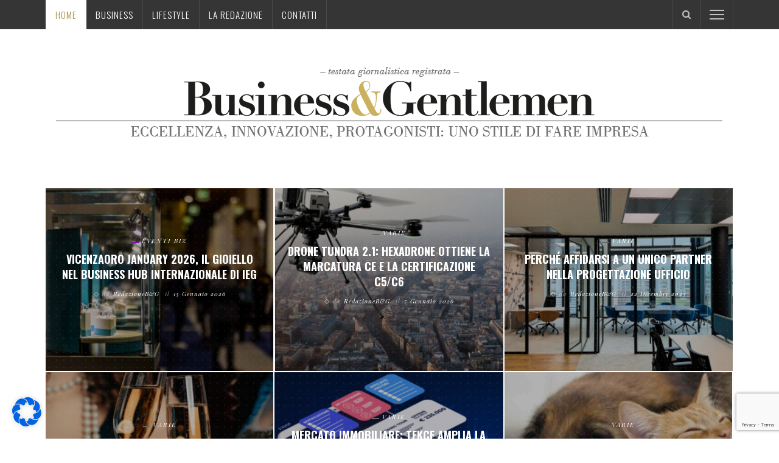

--- FILE ---
content_type: text/html; charset=UTF-8
request_url: https://www.businessgentlemen.it/?option=com_wrapper&view=wrapper&Itemid=198
body_size: 22143
content:
<!DOCTYPE html>
<html lang="it-IT">
<head>
	<meta charset="UTF-8"/>
	<meta http-equiv="X-UA-Compatible" content="IE=edge">
	<meta name="viewport" content="width=device-width, initial-scale=1.0">
	<link rel="profile" href="http://gmpg.org/xfn/11"/>
	<link rel="pingback" href="https://www.businessgentlemen.it/xmlrpc.php"/>
	<script type="application/javascript">var ruby_ajax_url = "https://www.businessgentlemen.it/amministrazione/admin-ajax.php"</script><meta name='robots' content='index, follow, max-image-preview:large, max-snippet:-1, max-video-preview:-1' />

<!-- Google Tag Manager for WordPress by gtm4wp.com -->
<script data-cfasync="false" data-pagespeed-no-defer>
	var gtm4wp_datalayer_name = "dataLayer";
	var dataLayer = dataLayer || [];
</script>
<!-- End Google Tag Manager for WordPress by gtm4wp.com -->
	<!-- This site is optimized with the Yoast SEO plugin v20.12 - https://yoast.com/wordpress/plugins/seo/ -->
	<title>Homepage - B&amp;G - Business &amp; gentlemen</title>
	<link rel="canonical" href="https://www.businessgentlemen.it/" />
	<meta property="og:locale" content="it_IT" />
	<meta property="og:type" content="website" />
	<meta property="og:title" content="Homepage - B&amp;G - Business &amp; gentlemen" />
	<meta property="og:url" content="https://www.businessgentlemen.it/" />
	<meta property="og:site_name" content="B&amp;G - Business &amp; gentlemen" />
	<meta property="article:modified_time" content="2016-08-25T14:36:25+00:00" />
	<meta name="twitter:card" content="summary_large_image" />
	<script type="application/ld+json" class="yoast-schema-graph">{"@context":"https://schema.org","@graph":[{"@type":"WebPage","@id":"https://www.businessgentlemen.it/","url":"https://www.businessgentlemen.it/","name":"Homepage - B&amp;G - Business &amp; gentlemen","isPartOf":{"@id":"https://www.businessgentlemen.it/#website"},"datePublished":"2016-08-25T12:49:57+00:00","dateModified":"2016-08-25T14:36:25+00:00","breadcrumb":{"@id":"https://www.businessgentlemen.it/#breadcrumb"},"inLanguage":"it-IT","potentialAction":[{"@type":"ReadAction","target":["https://www.businessgentlemen.it/"]}]},{"@type":"BreadcrumbList","@id":"https://www.businessgentlemen.it/#breadcrumb","itemListElement":[{"@type":"ListItem","position":1,"name":"Home"}]},{"@type":"WebSite","@id":"https://www.businessgentlemen.it/#website","url":"https://www.businessgentlemen.it/","name":"B&amp;G - Business &amp; gentlemen","description":"","potentialAction":[{"@type":"SearchAction","target":{"@type":"EntryPoint","urlTemplate":"https://www.businessgentlemen.it/?s={search_term_string}"},"query-input":"required name=search_term_string"}],"inLanguage":"it-IT"}]}</script>
	<!-- / Yoast SEO plugin. -->


<link rel='dns-prefetch' href='//fonts.googleapis.com' />
<link rel='preconnect' href='https://fonts.gstatic.com' crossorigin />
<link rel="alternate" type="application/rss+xml" title="B&amp;G - Business &amp; gentlemen &raquo; Feed" href="https://www.businessgentlemen.it/feed/" />
<link rel="apple-touch-icon" href="https://www.businessgentlemen.it/wp-content/uploads/2016/10/beg-favicon-1.png" /><meta name="msapplication-TileColor" content="#ffffff"><meta name="msapplication-TileImage" content="https://www.businessgentlemen.it/wp-content/uploads/2016/10/beg-favicon-2.png" /><script type="text/javascript">
window._wpemojiSettings = {"baseUrl":"https:\/\/s.w.org\/images\/core\/emoji\/14.0.0\/72x72\/","ext":".png","svgUrl":"https:\/\/s.w.org\/images\/core\/emoji\/14.0.0\/svg\/","svgExt":".svg","source":{"concatemoji":"https:\/\/www.businessgentlemen.it\/wp-includes\/js\/wp-emoji-release.min.js?ver=dd123536d1bfbfc29379152c5c99c7e3"}};
/*! This file is auto-generated */
!function(e,a,t){var n,r,o,i=a.createElement("canvas"),p=i.getContext&&i.getContext("2d");function s(e,t){p.clearRect(0,0,i.width,i.height),p.fillText(e,0,0);e=i.toDataURL();return p.clearRect(0,0,i.width,i.height),p.fillText(t,0,0),e===i.toDataURL()}function c(e){var t=a.createElement("script");t.src=e,t.defer=t.type="text/javascript",a.getElementsByTagName("head")[0].appendChild(t)}for(o=Array("flag","emoji"),t.supports={everything:!0,everythingExceptFlag:!0},r=0;r<o.length;r++)t.supports[o[r]]=function(e){if(p&&p.fillText)switch(p.textBaseline="top",p.font="600 32px Arial",e){case"flag":return s("\ud83c\udff3\ufe0f\u200d\u26a7\ufe0f","\ud83c\udff3\ufe0f\u200b\u26a7\ufe0f")?!1:!s("\ud83c\uddfa\ud83c\uddf3","\ud83c\uddfa\u200b\ud83c\uddf3")&&!s("\ud83c\udff4\udb40\udc67\udb40\udc62\udb40\udc65\udb40\udc6e\udb40\udc67\udb40\udc7f","\ud83c\udff4\u200b\udb40\udc67\u200b\udb40\udc62\u200b\udb40\udc65\u200b\udb40\udc6e\u200b\udb40\udc67\u200b\udb40\udc7f");case"emoji":return!s("\ud83e\udef1\ud83c\udffb\u200d\ud83e\udef2\ud83c\udfff","\ud83e\udef1\ud83c\udffb\u200b\ud83e\udef2\ud83c\udfff")}return!1}(o[r]),t.supports.everything=t.supports.everything&&t.supports[o[r]],"flag"!==o[r]&&(t.supports.everythingExceptFlag=t.supports.everythingExceptFlag&&t.supports[o[r]]);t.supports.everythingExceptFlag=t.supports.everythingExceptFlag&&!t.supports.flag,t.DOMReady=!1,t.readyCallback=function(){t.DOMReady=!0},t.supports.everything||(n=function(){t.readyCallback()},a.addEventListener?(a.addEventListener("DOMContentLoaded",n,!1),e.addEventListener("load",n,!1)):(e.attachEvent("onload",n),a.attachEvent("onreadystatechange",function(){"complete"===a.readyState&&t.readyCallback()})),(e=t.source||{}).concatemoji?c(e.concatemoji):e.wpemoji&&e.twemoji&&(c(e.twemoji),c(e.wpemoji)))}(window,document,window._wpemojiSettings);
</script>
<style type="text/css">
img.wp-smiley,
img.emoji {
	display: inline !important;
	border: none !important;
	box-shadow: none !important;
	height: 1em !important;
	width: 1em !important;
	margin: 0 0.07em !important;
	vertical-align: -0.1em !important;
	background: none !important;
	padding: 0 !important;
}
</style>
	<link rel='stylesheet' id='ruby-shortcodes-styles-css' href='https://www.businessgentlemen.it/wp-content/plugins/innovation-ruby-shortcodes/ruby-shortcodes-style.css?ver=1.0' type='text/css' media='all' />
<link rel='stylesheet' id='wp-block-library-css' href='https://www.businessgentlemen.it/wp-includes/css/dist/block-library/style.min.css?ver=dd123536d1bfbfc29379152c5c99c7e3' type='text/css' media='all' />
<link rel='stylesheet' id='classic-theme-styles-css' href='https://www.businessgentlemen.it/wp-includes/css/classic-themes.min.css?ver=dd123536d1bfbfc29379152c5c99c7e3' type='text/css' media='all' />
<style id='global-styles-inline-css' type='text/css'>
body{--wp--preset--color--black: #000000;--wp--preset--color--cyan-bluish-gray: #abb8c3;--wp--preset--color--white: #ffffff;--wp--preset--color--pale-pink: #f78da7;--wp--preset--color--vivid-red: #cf2e2e;--wp--preset--color--luminous-vivid-orange: #ff6900;--wp--preset--color--luminous-vivid-amber: #fcb900;--wp--preset--color--light-green-cyan: #7bdcb5;--wp--preset--color--vivid-green-cyan: #00d084;--wp--preset--color--pale-cyan-blue: #8ed1fc;--wp--preset--color--vivid-cyan-blue: #0693e3;--wp--preset--color--vivid-purple: #9b51e0;--wp--preset--gradient--vivid-cyan-blue-to-vivid-purple: linear-gradient(135deg,rgba(6,147,227,1) 0%,rgb(155,81,224) 100%);--wp--preset--gradient--light-green-cyan-to-vivid-green-cyan: linear-gradient(135deg,rgb(122,220,180) 0%,rgb(0,208,130) 100%);--wp--preset--gradient--luminous-vivid-amber-to-luminous-vivid-orange: linear-gradient(135deg,rgba(252,185,0,1) 0%,rgba(255,105,0,1) 100%);--wp--preset--gradient--luminous-vivid-orange-to-vivid-red: linear-gradient(135deg,rgba(255,105,0,1) 0%,rgb(207,46,46) 100%);--wp--preset--gradient--very-light-gray-to-cyan-bluish-gray: linear-gradient(135deg,rgb(238,238,238) 0%,rgb(169,184,195) 100%);--wp--preset--gradient--cool-to-warm-spectrum: linear-gradient(135deg,rgb(74,234,220) 0%,rgb(151,120,209) 20%,rgb(207,42,186) 40%,rgb(238,44,130) 60%,rgb(251,105,98) 80%,rgb(254,248,76) 100%);--wp--preset--gradient--blush-light-purple: linear-gradient(135deg,rgb(255,206,236) 0%,rgb(152,150,240) 100%);--wp--preset--gradient--blush-bordeaux: linear-gradient(135deg,rgb(254,205,165) 0%,rgb(254,45,45) 50%,rgb(107,0,62) 100%);--wp--preset--gradient--luminous-dusk: linear-gradient(135deg,rgb(255,203,112) 0%,rgb(199,81,192) 50%,rgb(65,88,208) 100%);--wp--preset--gradient--pale-ocean: linear-gradient(135deg,rgb(255,245,203) 0%,rgb(182,227,212) 50%,rgb(51,167,181) 100%);--wp--preset--gradient--electric-grass: linear-gradient(135deg,rgb(202,248,128) 0%,rgb(113,206,126) 100%);--wp--preset--gradient--midnight: linear-gradient(135deg,rgb(2,3,129) 0%,rgb(40,116,252) 100%);--wp--preset--duotone--dark-grayscale: url('#wp-duotone-dark-grayscale');--wp--preset--duotone--grayscale: url('#wp-duotone-grayscale');--wp--preset--duotone--purple-yellow: url('#wp-duotone-purple-yellow');--wp--preset--duotone--blue-red: url('#wp-duotone-blue-red');--wp--preset--duotone--midnight: url('#wp-duotone-midnight');--wp--preset--duotone--magenta-yellow: url('#wp-duotone-magenta-yellow');--wp--preset--duotone--purple-green: url('#wp-duotone-purple-green');--wp--preset--duotone--blue-orange: url('#wp-duotone-blue-orange');--wp--preset--font-size--small: 13px;--wp--preset--font-size--medium: 20px;--wp--preset--font-size--large: 36px;--wp--preset--font-size--x-large: 42px;--wp--preset--spacing--20: 0.44rem;--wp--preset--spacing--30: 0.67rem;--wp--preset--spacing--40: 1rem;--wp--preset--spacing--50: 1.5rem;--wp--preset--spacing--60: 2.25rem;--wp--preset--spacing--70: 3.38rem;--wp--preset--spacing--80: 5.06rem;--wp--preset--shadow--natural: 6px 6px 9px rgba(0, 0, 0, 0.2);--wp--preset--shadow--deep: 12px 12px 50px rgba(0, 0, 0, 0.4);--wp--preset--shadow--sharp: 6px 6px 0px rgba(0, 0, 0, 0.2);--wp--preset--shadow--outlined: 6px 6px 0px -3px rgba(255, 255, 255, 1), 6px 6px rgba(0, 0, 0, 1);--wp--preset--shadow--crisp: 6px 6px 0px rgba(0, 0, 0, 1);}:where(.is-layout-flex){gap: 0.5em;}body .is-layout-flow > .alignleft{float: left;margin-inline-start: 0;margin-inline-end: 2em;}body .is-layout-flow > .alignright{float: right;margin-inline-start: 2em;margin-inline-end: 0;}body .is-layout-flow > .aligncenter{margin-left: auto !important;margin-right: auto !important;}body .is-layout-constrained > .alignleft{float: left;margin-inline-start: 0;margin-inline-end: 2em;}body .is-layout-constrained > .alignright{float: right;margin-inline-start: 2em;margin-inline-end: 0;}body .is-layout-constrained > .aligncenter{margin-left: auto !important;margin-right: auto !important;}body .is-layout-constrained > :where(:not(.alignleft):not(.alignright):not(.alignfull)){max-width: var(--wp--style--global--content-size);margin-left: auto !important;margin-right: auto !important;}body .is-layout-constrained > .alignwide{max-width: var(--wp--style--global--wide-size);}body .is-layout-flex{display: flex;}body .is-layout-flex{flex-wrap: wrap;align-items: center;}body .is-layout-flex > *{margin: 0;}:where(.wp-block-columns.is-layout-flex){gap: 2em;}.has-black-color{color: var(--wp--preset--color--black) !important;}.has-cyan-bluish-gray-color{color: var(--wp--preset--color--cyan-bluish-gray) !important;}.has-white-color{color: var(--wp--preset--color--white) !important;}.has-pale-pink-color{color: var(--wp--preset--color--pale-pink) !important;}.has-vivid-red-color{color: var(--wp--preset--color--vivid-red) !important;}.has-luminous-vivid-orange-color{color: var(--wp--preset--color--luminous-vivid-orange) !important;}.has-luminous-vivid-amber-color{color: var(--wp--preset--color--luminous-vivid-amber) !important;}.has-light-green-cyan-color{color: var(--wp--preset--color--light-green-cyan) !important;}.has-vivid-green-cyan-color{color: var(--wp--preset--color--vivid-green-cyan) !important;}.has-pale-cyan-blue-color{color: var(--wp--preset--color--pale-cyan-blue) !important;}.has-vivid-cyan-blue-color{color: var(--wp--preset--color--vivid-cyan-blue) !important;}.has-vivid-purple-color{color: var(--wp--preset--color--vivid-purple) !important;}.has-black-background-color{background-color: var(--wp--preset--color--black) !important;}.has-cyan-bluish-gray-background-color{background-color: var(--wp--preset--color--cyan-bluish-gray) !important;}.has-white-background-color{background-color: var(--wp--preset--color--white) !important;}.has-pale-pink-background-color{background-color: var(--wp--preset--color--pale-pink) !important;}.has-vivid-red-background-color{background-color: var(--wp--preset--color--vivid-red) !important;}.has-luminous-vivid-orange-background-color{background-color: var(--wp--preset--color--luminous-vivid-orange) !important;}.has-luminous-vivid-amber-background-color{background-color: var(--wp--preset--color--luminous-vivid-amber) !important;}.has-light-green-cyan-background-color{background-color: var(--wp--preset--color--light-green-cyan) !important;}.has-vivid-green-cyan-background-color{background-color: var(--wp--preset--color--vivid-green-cyan) !important;}.has-pale-cyan-blue-background-color{background-color: var(--wp--preset--color--pale-cyan-blue) !important;}.has-vivid-cyan-blue-background-color{background-color: var(--wp--preset--color--vivid-cyan-blue) !important;}.has-vivid-purple-background-color{background-color: var(--wp--preset--color--vivid-purple) !important;}.has-black-border-color{border-color: var(--wp--preset--color--black) !important;}.has-cyan-bluish-gray-border-color{border-color: var(--wp--preset--color--cyan-bluish-gray) !important;}.has-white-border-color{border-color: var(--wp--preset--color--white) !important;}.has-pale-pink-border-color{border-color: var(--wp--preset--color--pale-pink) !important;}.has-vivid-red-border-color{border-color: var(--wp--preset--color--vivid-red) !important;}.has-luminous-vivid-orange-border-color{border-color: var(--wp--preset--color--luminous-vivid-orange) !important;}.has-luminous-vivid-amber-border-color{border-color: var(--wp--preset--color--luminous-vivid-amber) !important;}.has-light-green-cyan-border-color{border-color: var(--wp--preset--color--light-green-cyan) !important;}.has-vivid-green-cyan-border-color{border-color: var(--wp--preset--color--vivid-green-cyan) !important;}.has-pale-cyan-blue-border-color{border-color: var(--wp--preset--color--pale-cyan-blue) !important;}.has-vivid-cyan-blue-border-color{border-color: var(--wp--preset--color--vivid-cyan-blue) !important;}.has-vivid-purple-border-color{border-color: var(--wp--preset--color--vivid-purple) !important;}.has-vivid-cyan-blue-to-vivid-purple-gradient-background{background: var(--wp--preset--gradient--vivid-cyan-blue-to-vivid-purple) !important;}.has-light-green-cyan-to-vivid-green-cyan-gradient-background{background: var(--wp--preset--gradient--light-green-cyan-to-vivid-green-cyan) !important;}.has-luminous-vivid-amber-to-luminous-vivid-orange-gradient-background{background: var(--wp--preset--gradient--luminous-vivid-amber-to-luminous-vivid-orange) !important;}.has-luminous-vivid-orange-to-vivid-red-gradient-background{background: var(--wp--preset--gradient--luminous-vivid-orange-to-vivid-red) !important;}.has-very-light-gray-to-cyan-bluish-gray-gradient-background{background: var(--wp--preset--gradient--very-light-gray-to-cyan-bluish-gray) !important;}.has-cool-to-warm-spectrum-gradient-background{background: var(--wp--preset--gradient--cool-to-warm-spectrum) !important;}.has-blush-light-purple-gradient-background{background: var(--wp--preset--gradient--blush-light-purple) !important;}.has-blush-bordeaux-gradient-background{background: var(--wp--preset--gradient--blush-bordeaux) !important;}.has-luminous-dusk-gradient-background{background: var(--wp--preset--gradient--luminous-dusk) !important;}.has-pale-ocean-gradient-background{background: var(--wp--preset--gradient--pale-ocean) !important;}.has-electric-grass-gradient-background{background: var(--wp--preset--gradient--electric-grass) !important;}.has-midnight-gradient-background{background: var(--wp--preset--gradient--midnight) !important;}.has-small-font-size{font-size: var(--wp--preset--font-size--small) !important;}.has-medium-font-size{font-size: var(--wp--preset--font-size--medium) !important;}.has-large-font-size{font-size: var(--wp--preset--font-size--large) !important;}.has-x-large-font-size{font-size: var(--wp--preset--font-size--x-large) !important;}
.wp-block-navigation a:where(:not(.wp-element-button)){color: inherit;}
:where(.wp-block-columns.is-layout-flex){gap: 2em;}
.wp-block-pullquote{font-size: 1.5em;line-height: 1.6;}
</style>
<link rel='stylesheet' id='redux-extendify-styles-css' href='https://www.businessgentlemen.it/wp-content/plugins/redux-framework/redux-core/assets/css/extendify-utilities.css?ver=4.4.4' type='text/css' media='all' />
<link rel='stylesheet' id='contact-form-7-css' href='https://www.businessgentlemen.it/wp-content/plugins/contact-form-7/includes/css/styles.css?ver=5.7.7' type='text/css' media='all' />
<link rel='stylesheet' id='innovation-ruby-external-style-css' href='https://www.businessgentlemen.it/wp-content/themes/innovation/assets/external_script/ruby-external-style.css?ver=5.3' type='text/css' media='all' />
<link rel='stylesheet' id='innovation-ruby-main-style-css' href='https://www.businessgentlemen.it/wp-content/themes/innovation/assets/css/ruby-style.css?ver=5.3' type='text/css' media='all' />
<link rel='stylesheet' id='innovation-ruby-responsive-style-css' href='https://www.businessgentlemen.it/wp-content/themes/innovation/assets/css/ruby-responsive.css?ver=5.3' type='text/css' media='all' />
<style id='innovation-ruby-responsive-style-inline-css' type='text/css'>
.main-nav-wrap ul.main-nav-inner > li > a, .nav-right-col {line-height: 48px;}.mobile-nav-button, .header-style-1 .logo-inner img{ height: 48px;}.ruby-is-stick .main-nav-wrap ul.main-nav-inner > li > a, .ruby-is-stick .nav-right-col { line-height: 48px;}.ruby-is-stick .mobile-nav-button{ height: 48px;}.header-style-1 .ruby-is-stick .logo-inner img{ height:48px;}@media only screen and (max-width: 991px) {.header-style-1 .nav-bar-wrap .main-nav-wrap ul.main-nav-inner > li > a, .header-style-1 .nav-bar-wrap .nav-right-col{line-height: 48px;}.header-style-1 .nav-bar-wrap .logo-inner img, .header-style-1 .nav-bar-wrap .mobile-nav-button{ height:48px;}}.nav-bar-wrap{ background-color: #353535!important; }.is-sub-menu{ -webkit-box-shadow: 0 1px 10px 1px rgba(0, 0, 0, 0.08); box-shadow: 0 1px 10px 1px rgba(0, 0, 0, 0.08); }.main-nav-wrap ul.main-nav-inner > li.current-menu-item > a, .main-nav-wrap ul.main-nav-inner > li:hover > a,.main-nav-wrap ul.main-nav-inner > li:focus > a, .is-sub-menu li.menu-item a:hover, .is-sub-menu li.menu-item a:focus,.mobile-nav-wrap a:hover, .meta-info-el a:hover, .meta-info-el a:focus, .twitter-content.post-excerpt a,.entry a:not(button):hover, .entry a:not(button):focus, .entry blockquote:before, .logged-in-as a:hover, .logged-in-as a:focus,.user-name h3 a:hover, .user-name h3 a:focus, .cate-info-style-4 .cate-info-el,.cate-info-style-1 .cate-info-el, .cate-info-style-2 .cate-info-el{ color :#AB954F;}button[type="submit"], input[type="submit"], .page-numbers.current, a.page-numbers:hover, a.page-numbers:focus, .nav-bar-wrap,.btn:hover, .btn:focus, .is-light-text .btn:hover, .is-light-text .btn:focus, .widget_mc4wp_form_widget form,#ruby-back-top i:hover:before, #ruby-back-top i:hover:after, .single-page-links > *:hover, .single-page-links > *:focus, .single-page-links > span,.entry blockquote:after, .author-title a, .single-tag-wrap a:hover, .single-tag-wrap a:focus, #cancel-comment-reply-link:hover, #cancel-comment-reply-link:focus,a.comment-reply-link:hover, a.comment-reply-link:focus, .comment-edit-link:hover, .comment-edit-link:focus, .top-footer-wrap .widget_mc4wp_form_widget,.related-wrap .ruby-related-slider-nav:hover, .related-wrap .ruby-related-slider-nav:focus, .close-aside-wrap a:hover, .ruby-close-aside-bar a:focus,.archive-page-header .author-social a:hover, .archive-page-header .author-social a:hover:focus, .user-post-link a, .number-post, .btn-load-more,.is-light-text.cate-info-style-4 .cate-info-el, .cate-info-style-3 .cate-info-el:first-letter, .cate-info-style-1 .cate-info-el:before,.cate-info-style-2 .cate-info-el:before{ background-color :#AB954F;}.cate-info-style-3 .cate-info-el:after{ border-color: #AB954F;}.ruby-trigger .icon-wrap, .ruby-trigger .icon-wrap:before, .ruby-trigger .icon-wrap:after{ background-color: #FFFFFF;}.main-nav-wrap ul.main-nav-inner > li > a, .nav-right-col{color: #FFFFFF;}.main-nav-wrap ul.main-nav-inner > li.current-menu-item > a,.main-nav-wrap ul.main-nav-inner > li > a:hover, .main-nav-wrap ul.main-nav-inner > li > a:focus{ color : #AB954F;}.left-mobile-nav-button.mobile-nav-button, .nav-right-col, .main-nav-wrap ul.main-nav-inner > li:first-child > a, .main-nav-wrap ul.main-nav-inner > li > a, .nav-right-col > *{border-color: rgba(255,255,255,0.1);}.header-style-2 .logo-inner img { max-height: 220px;}.cate-info-style-1 .cate-info-el.is-cate-1546,.cate-info-style-2 .cate-info-el.is-cate-1546,.cate-info-style-4 .cate-info-el.is-cate-1546{ color :#AB954F;}.cat-item-1546 .number-post,.cate-info-style-1 .cate-info-el.is-cate-1546:before,.cate-info-style-2 .cate-info-el.is-cate-1546:before,.cate-info-style-3 .cate-info-el.is-cate-1546:first-letter,.is-light-text.cate-info-style-4 .cate-info-el.is-cate-1546{ background-color :#AB954F;}.cate-info-el.is-cate-1546,.cate-info-style-3 .cate-info-el.is-cate-1546:after{ border-color :#AB954F;}.cate-info-style-1 .cate-info-el.is-cate-53,.cate-info-style-2 .cate-info-el.is-cate-53,.cate-info-style-4 .cate-info-el.is-cate-53{ color :#1C468E;}.cat-item-53 .number-post,.cate-info-style-1 .cate-info-el.is-cate-53:before,.cate-info-style-2 .cate-info-el.is-cate-53:before,.cate-info-style-3 .cate-info-el.is-cate-53:first-letter,.is-light-text.cate-info-style-4 .cate-info-el.is-cate-53{ background-color :#1C468E;}.cate-info-el.is-cate-53,.cate-info-style-3 .cate-info-el.is-cate-53:after{ border-color :#1C468E;}.cate-info-style-1 .cate-info-el.is-cate-90,.cate-info-style-2 .cate-info-el.is-cate-90,.cate-info-style-4 .cate-info-el.is-cate-90{ color :#999999;}.cat-item-90 .number-post,.cate-info-style-1 .cate-info-el.is-cate-90:before,.cate-info-style-2 .cate-info-el.is-cate-90:before,.cate-info-style-3 .cate-info-el.is-cate-90:first-letter,.is-light-text.cate-info-style-4 .cate-info-el.is-cate-90{ background-color :#999999;}.cate-info-el.is-cate-90,.cate-info-style-3 .cate-info-el.is-cate-90:after{ border-color :#999999;}.cate-info-style-1 .cate-info-el.is-cate-59,.cate-info-style-2 .cate-info-el.is-cate-59,.cate-info-style-4 .cate-info-el.is-cate-59{ color :#7A159B;}.cat-item-59 .number-post,.cate-info-style-1 .cate-info-el.is-cate-59:before,.cate-info-style-2 .cate-info-el.is-cate-59:before,.cate-info-style-3 .cate-info-el.is-cate-59:first-letter,.is-light-text.cate-info-style-4 .cate-info-el.is-cate-59{ background-color :#7A159B;}.cate-info-el.is-cate-59,.cate-info-style-3 .cate-info-el.is-cate-59:after{ border-color :#7A159B;}.cate-info-style-1 .cate-info-el.is-cate-63,.cate-info-style-2 .cate-info-el.is-cate-63,.cate-info-style-4 .cate-info-el.is-cate-63{ color :#3B4E5B;}.cat-item-63 .number-post,.cate-info-style-1 .cate-info-el.is-cate-63:before,.cate-info-style-2 .cate-info-el.is-cate-63:before,.cate-info-style-3 .cate-info-el.is-cate-63:first-letter,.is-light-text.cate-info-style-4 .cate-info-el.is-cate-63{ background-color :#3B4E5B;}.cate-info-el.is-cate-63,.cate-info-style-3 .cate-info-el.is-cate-63:after{ border-color :#3B4E5B;}.cate-info-style-1 .cate-info-el.is-cate-65,.cate-info-style-2 .cate-info-el.is-cate-65,.cate-info-style-4 .cate-info-el.is-cate-65{ color :#795C8E;}.cat-item-65 .number-post,.cate-info-style-1 .cate-info-el.is-cate-65:before,.cate-info-style-2 .cate-info-el.is-cate-65:before,.cate-info-style-3 .cate-info-el.is-cate-65:first-letter,.is-light-text.cate-info-style-4 .cate-info-el.is-cate-65{ background-color :#795C8E;}.cate-info-el.is-cate-65,.cate-info-style-3 .cate-info-el.is-cate-65:after{ border-color :#795C8E;}.cate-info-style-1 .cate-info-el.is-cate-1547,.cate-info-style-2 .cate-info-el.is-cate-1547,.cate-info-style-4 .cate-info-el.is-cate-1547{ color :#000000;}.cat-item-1547 .number-post,.cate-info-style-1 .cate-info-el.is-cate-1547:before,.cate-info-style-2 .cate-info-el.is-cate-1547:before,.cate-info-style-3 .cate-info-el.is-cate-1547:first-letter,.is-light-text.cate-info-style-4 .cate-info-el.is-cate-1547{ background-color :#000000;}.cate-info-el.is-cate-1547,.cate-info-style-3 .cate-info-el.is-cate-1547:after{ border-color :#000000;}.cate-info-style-1 .cate-info-el.is-cate-74,.cate-info-style-2 .cate-info-el.is-cate-74,.cate-info-style-4 .cate-info-el.is-cate-74{ color :#012A68;}.cat-item-74 .number-post,.cate-info-style-1 .cate-info-el.is-cate-74:before,.cate-info-style-2 .cate-info-el.is-cate-74:before,.cate-info-style-3 .cate-info-el.is-cate-74:first-letter,.is-light-text.cate-info-style-4 .cate-info-el.is-cate-74{ background-color :#012A68;}.cate-info-el.is-cate-74,.cate-info-style-3 .cate-info-el.is-cate-74:after{ border-color :#012A68;}.cate-info-style-1 .cate-info-el.is-cate-68,.cate-info-style-2 .cate-info-el.is-cate-68,.cate-info-style-4 .cate-info-el.is-cate-68{ color :#63583D;}.cat-item-68 .number-post,.cate-info-style-1 .cate-info-el.is-cate-68:before,.cate-info-style-2 .cate-info-el.is-cate-68:before,.cate-info-style-3 .cate-info-el.is-cate-68:first-letter,.is-light-text.cate-info-style-4 .cate-info-el.is-cate-68{ background-color :#63583D;}.cate-info-el.is-cate-68,.cate-info-style-3 .cate-info-el.is-cate-68:after{ border-color :#63583D;}.cate-info-style-1 .cate-info-el.is-cate-70,.cate-info-style-2 .cate-info-el.is-cate-70,.cate-info-style-4 .cate-info-el.is-cate-70{ color :#B4B78F;}.cat-item-70 .number-post,.cate-info-style-1 .cate-info-el.is-cate-70:before,.cate-info-style-2 .cate-info-el.is-cate-70:before,.cate-info-style-3 .cate-info-el.is-cate-70:first-letter,.is-light-text.cate-info-style-4 .cate-info-el.is-cate-70{ background-color :#B4B78F;}.cate-info-el.is-cate-70,.cate-info-style-3 .cate-info-el.is-cate-70:after{ border-color :#B4B78F;}.cate-info-style-1 .cate-info-el.is-cate-1,.cate-info-style-2 .cate-info-el.is-cate-1,.cate-info-style-4 .cate-info-el.is-cate-1{ color :#666666;}.cat-item-1 .number-post,.cate-info-style-1 .cate-info-el.is-cate-1:before,.cate-info-style-2 .cate-info-el.is-cate-1:before,.cate-info-style-3 .cate-info-el.is-cate-1:first-letter,.is-light-text.cate-info-style-4 .cate-info-el.is-cate-1{ background-color :#666666;}.cate-info-el.is-cate-1,.cate-info-style-3 .cate-info-el.is-cate-1:after{ border-color :#666666;}.entry h1, .entry h2, .entry h3, .entry h4, .entry h5, .entry h6{ font-family :Oswald;}.entry h1, .entry h2, .entry h3, .entry h4, .entry h5, .entry h6{ font-weight :700;}.entry h1, .entry h2, .entry h3, .entry h4, .entry h5, .entry h6{ text-transform :uppercase;}.entry h1, .entry h2, .entry h3, .entry h4, .entry h5, .entry h6{ color :#282828;}.post-title.is-big-title { font-size :26px; }.post-title.is-small-title { font-size :14px; }.post-title.single-title { font-size :36px; }.post-excerpt, .entry.post-excerpt { font-size :15px; }#footer-copyright.is-background-color{ background-color: #282828;}
</style>
<link rel='stylesheet' id='innovation-ruby-default-style-css' href='https://www.businessgentlemen.it/wp-content/themes/innovation-child/style.css?ver=5.3' type='text/css' media='all' />
<link rel='stylesheet' id='innovation-ruby-custom-style-css' href='https://www.businessgentlemen.it/wp-content/themes/innovation/custom/custom.css?ver=1.0' type='text/css' media='all' />
<link rel='stylesheet' id='borlabs-cookie-css' href='https://www.businessgentlemen.it/wp-content/cache/borlabs-cookie/borlabs-cookie_1_it.css?ver=2.2.64-10' type='text/css' media='all' />
<link rel="preload" as="style" href="https://fonts.googleapis.com/css?family=Crimson%20Pro:200,300,400,500,600,700,800,900,200italic,300italic,400italic,500italic,600italic,700italic,800italic,900italic%7COswald:200,300,400,500,600,700%7CPlayfair%20Display:400italic&#038;subset=latin-ext,latin&#038;display=swap&#038;ver=1758119060" /><link rel="stylesheet" href="https://fonts.googleapis.com/css?family=Crimson%20Pro:200,300,400,500,600,700,800,900,200italic,300italic,400italic,500italic,600italic,700italic,800italic,900italic%7COswald:200,300,400,500,600,700%7CPlayfair%20Display:400italic&#038;subset=latin-ext,latin&#038;display=swap&#038;ver=1758119060" media="print" onload="this.media='all'"><noscript><link rel="stylesheet" href="https://fonts.googleapis.com/css?family=Crimson%20Pro:200,300,400,500,600,700,800,900,200italic,300italic,400italic,500italic,600italic,700italic,800italic,900italic%7COswald:200,300,400,500,600,700%7CPlayfair%20Display:400italic&#038;subset=latin-ext,latin&#038;display=swap&#038;ver=1758119060" /></noscript><script type='text/javascript' src='https://www.businessgentlemen.it/wp-includes/js/jquery/jquery.min.js?ver=3.6.4' id='jquery-core-js'></script>
<script type='text/javascript' src='https://www.businessgentlemen.it/wp-includes/js/jquery/jquery-migrate.min.js?ver=3.4.0' id='jquery-migrate-js'></script>
<script type='text/javascript' src='//www.businessgentlemen.it/wp-content/plugins/wp-hide-security-enhancer/assets/js/devtools-detect.js?ver=dd123536d1bfbfc29379152c5c99c7e3' id='devtools-detect-js'></script>
<!--[if lt IE 9]>
<script type='text/javascript' src='https://www.businessgentlemen.it/wp-content/themes/innovation/assets/external_script/html5shiv.min.js?ver=3.7.3' id='html5-js'></script>
<![endif]-->
<script type='text/javascript' id='borlabs-cookie-prioritize-js-extra'>
/* <![CDATA[ */
var borlabsCookiePrioritized = {"domain":"www.businessgentlemen.it","path":"\/","version":"1","bots":"1","optInJS":{"statistics":{"google-analytics":"[base64]","google-tag-manager-consent":"[base64]\/[base64]"}}};
/* ]]> */
</script>
<script type='text/javascript' src='https://www.businessgentlemen.it/wp-content/plugins/borlabs-cookie/assets/javascript/borlabs-cookie-prioritize.min.js?ver=2.2.64' id='borlabs-cookie-prioritize-js'></script>
<link rel="https://api.w.org/" href="https://www.businessgentlemen.it/wp-json/" /><link rel="alternate" type="application/json" href="https://www.businessgentlemen.it/wp-json/wp/v2/pages/6766" /><link rel="EditURI" type="application/rsd+xml" title="RSD" href="https://www.businessgentlemen.it/xmlrpc.php?rsd" />
<link rel="wlwmanifest" type="application/wlwmanifest+xml" href="https://www.businessgentlemen.it/wp-includes/wlwmanifest.xml" />

<link rel='shortlink' href='https://www.businessgentlemen.it/' />
<link rel="alternate" type="application/json+oembed" href="https://www.businessgentlemen.it/wp-json/oembed/1.0/embed?url=https%3A%2F%2Fwww.businessgentlemen.it%2F" />
<link rel="alternate" type="text/xml+oembed" href="https://www.businessgentlemen.it/wp-json/oembed/1.0/embed?url=https%3A%2F%2Fwww.businessgentlemen.it%2F&#038;format=xml" />
<meta name="generator" content="Redux 4.4.4" /><style>.post-thumbnail img[src$='.svg'] { width: 100%; height: auto; }</style>
<!-- Google Tag Manager for WordPress by gtm4wp.com -->
<!-- GTM Container placement set to off -->
<script data-cfasync="false" data-pagespeed-no-defer type="text/javascript">
	var dataLayer_content = {"pagePostType":"frontpage","pagePostType2":"single-page","pagePostAuthor":"Business&amp;Gentlemen"};
	dataLayer.push( dataLayer_content );
</script>
<script>
	console.warn && console.warn("[GTM4WP] Google Tag Manager container code placement set to OFF !!!");
	console.warn && console.warn("[GTM4WP] Data layer codes are active but GTM container must be loaded using custom coding !!!");
</script>
<!-- End Google Tag Manager for WordPress by gtm4wp.com --><script defer>
window.dataLayer = window.dataLayer || [];
  window.dataLayer.push({
    event: 'borlabsCookieOptInGoogleAnalytics',
  });
</script><!-- Google Tag Manager -->
<script>
if ('1' === '1' && typeof window.google_tag_manager==='undefined' && !document.querySelector('#brlbs-gtm')) {
    window.dataLayer = window.dataLayer || [];
    function gtag(){window.dataLayer.push(arguments);}
    gtag('consent', 'default', {
      'ad_storage': 'denied',
      'analytics_storage': 'denied',
      'functionality_storage': 'denied',
      'personalization_storage': 'denied',
      'security_storage': 'denied',
    });
    if ('analytics_storage' === 'ad_storage') {
        gtag('set', 'ads_data_redaction', true);
        gtag('set', 'url_passthrough', true);
    }
    (function(w,d,s,l,i){w[l]=w[l]||[];w[l].push({"gtm.start":
    new Date().getTime(),event:"gtm.js"});var f=d.getElementsByTagName(s)[0],
    j=d.createElement(s),dl=l!="dataLayer"?"&l="+l:"";j.async=true;j.src=
    "https://www.googletagmanager.com/gtm.js?id="+i+dl;j.id='brlbs-gtm';f.parentNode.insertBefore(j,f);
    })(window,document,"script","dataLayer","GTM-PV3LPSL");
}
</script>
<!-- End Google Tag Manager --><style id="innovation_ruby_theme_options-dynamic-css" title="dynamic-css" class="redux-options-output">.header-style-2{background-color:#ffffff;background-repeat:no-repeat;background-attachment:fixed;background-position:center center;background-size:cover;}.footer-area{background-color:#282828;background-repeat:no-repeat;background-attachment:fixed;background-position:center center;background-size:cover;}body{font-family:"Crimson Pro",Garamond, serif;text-transform:none;line-height:26px;letter-spacing:0px;font-weight:300;font-style:normal;color:#333;font-size:16px;}.post-title,.review-info-score,.review-as{font-family:Oswald;text-transform:uppercase;font-weight:700;font-style:normal;color:#282828;font-size:18px;}.post-meta-info,.review-info-intro{font-family:"Playfair Display";text-transform:capitalize;letter-spacing:1px;font-weight:400;font-style:italic;color:#777;font-size:10px;}.post-cate-info,.box-share ,.post-share-bar{font-family:"Playfair Display";text-transform:uppercase;letter-spacing:2px;font-weight:400;font-style:italic;font-size:10px;}.post-btn,.pagination-load-more{font-family:"Playfair Display",Arial, Helvetica, sans-serif;text-transform:uppercase;letter-spacing:2px;font-weight:400;font-style:italic;font-size:10px;}.main-nav-wrap ul.main-nav-inner > li > a,.mobile-nav-wrap{font-family:Oswald;text-transform:uppercase;letter-spacing:1px;font-weight:300;font-style:normal;font-size:15px;}.is-sub-menu li.menu-item,.mobile-nav-wrap .show-sub-menu > .sub-menu{font-family:Oswald;text-transform:uppercase;letter-spacing:1px;font-weight:300;font-style:normal;font-size:12px;}.widget-title,.block-title{font-family:Oswald,Arial, Helvetica, sans-serif;text-transform:uppercase;letter-spacing:1px;font-weight:300;font-style:normal;color:#282828;font-size:12px;}</style></head>
<body class="home page-template page-template-page-composer page-template-page-composer-php page page-id-6766 ruby-body is-full-width is-header-style-2 is-top-nav" itemscope  itemtype="https://schema.org/WebPage" >
<div class="main-aside-wrap">
			<div class="close-aside-wrap only-mobile">
			<a href="#" id="ruby-close-aside-bar">close</a>
		</div>
		<div class="main-aside-inner">
		<div class="aside-header-wrap">
															</div>

		<div id="mobile-navigation" class="mobile-nav-wrap">
	<ul id="menu-main-menu-header" class="mobile-nav-inner"><li id="menu-item-7064" class="menu-item menu-item-type-post_type menu-item-object-page menu-item-home current-menu-item page_item page-item-6766 current_page_item menu-item-7064"><a href="https://www.businessgentlemen.it/" aria-current="page">Home</a></li>
<li id="menu-item-6734" class="menu-item menu-item-type-taxonomy menu-item-object-category menu-item-has-children menu-item-6734 is-category-1546"><a href="https://www.businessgentlemen.it/canale/business/">Business</a>
<ul class="sub-menu">
	<li id="menu-item-6735" class="menu-item menu-item-type-taxonomy menu-item-object-category menu-item-6735 is-category-53"><a href="https://www.businessgentlemen.it/canale/business/economia-imprese/">Economia/Imprese</a></li>
	<li id="menu-item-6737" class="menu-item menu-item-type-taxonomy menu-item-object-category menu-item-6737 is-category-59"><a href="https://www.businessgentlemen.it/canale/business/eventi-biz/">Eventi biz</a></li>
	<li id="menu-item-6740" class="menu-item menu-item-type-taxonomy menu-item-object-category menu-item-6740 is-category-68"><a href="https://www.businessgentlemen.it/canale/business/people/">People</a></li>
	<li id="menu-item-6742" class="menu-item menu-item-type-taxonomy menu-item-object-category menu-item-6742 is-category-74"><a href="https://www.businessgentlemen.it/canale/business/marketing/">Marketing</a></li>
</ul>
</li>
<li id="menu-item-6746" class="menu-item menu-item-type-taxonomy menu-item-object-category menu-item-has-children menu-item-6746 is-category-1547"><a href="https://www.businessgentlemen.it/canale/lifestyle/">Lifestyle</a>
<ul class="sub-menu">
	<li id="menu-item-6747" class="menu-item menu-item-type-taxonomy menu-item-object-category menu-item-6747 is-category-70"><a href="https://www.businessgentlemen.it/canale/lifestyle/style/">Style</a></li>
	<li id="menu-item-6748" class="menu-item menu-item-type-taxonomy menu-item-object-category menu-item-6748 is-category-65"><a href="https://www.businessgentlemen.it/canale/lifestyle/life/">Life</a></li>
	<li id="menu-item-6752" class="menu-item menu-item-type-taxonomy menu-item-object-category menu-item-6752 is-category-63"><a href="https://www.businessgentlemen.it/canale/lifestyle/innovation/">In Motion</a></li>
</ul>
</li>
<li id="menu-item-6757" class="menu-item menu-item-type-post_type menu-item-object-page menu-item-6757"><a href="https://www.businessgentlemen.it/la-redazione/">La redazione</a></li>
<li id="menu-item-7043" class="menu-item menu-item-type-post_type menu-item-object-page menu-item-7043"><a href="https://www.businessgentlemen.it/contatti/">Contatti</a></li>
</ul></div><!--#mobile navigation-->
					<div class="aside-content-wrap">
									<aside id="search-2" class="widget widget_search"><form role="search" method="get" class="search-form" action="https://www.businessgentlemen.it/">
				<label>
					<span class="screen-reader-text">Ricerca per:</span>
					<input type="search" class="search-field" placeholder="Cerca &hellip;" value="" name="s" />
				</label>
				<input type="submit" class="search-submit" value="Cerca" />
			</form></aside><aside id="categories-2" class="widget widget_categories"><div class="widget-title"><h3>Categorie</h3></div>
			<ul>
					<li class="cat-item cat-item-1546"><a href="https://www.businessgentlemen.it/canale/business/">Business</a>
</li>
	<li class="cat-item cat-item-53"><a href="https://www.businessgentlemen.it/canale/business/economia-imprese/">Economia/Imprese</a>
</li>
	<li class="cat-item cat-item-90"><a href="https://www.businessgentlemen.it/canale/editoriali/">Editoriali</a>
</li>
	<li class="cat-item cat-item-59"><a href="https://www.businessgentlemen.it/canale/business/eventi-biz/">Eventi biz</a>
</li>
	<li class="cat-item cat-item-63"><a href="https://www.businessgentlemen.it/canale/lifestyle/innovation/">In Motion</a>
</li>
	<li class="cat-item cat-item-80"><a href="https://www.businessgentlemen.it/canale/business/innovazione/">Innovazione</a>
</li>
	<li class="cat-item cat-item-65"><a href="https://www.businessgentlemen.it/canale/lifestyle/life/">Life</a>
</li>
	<li class="cat-item cat-item-1547"><a href="https://www.businessgentlemen.it/canale/lifestyle/">Lifestyle</a>
</li>
	<li class="cat-item cat-item-74"><a href="https://www.businessgentlemen.it/canale/business/marketing/">Marketing</a>
</li>
	<li class="cat-item cat-item-68"><a href="https://www.businessgentlemen.it/canale/business/people/">People</a>
</li>
	<li class="cat-item cat-item-70"><a href="https://www.businessgentlemen.it/canale/lifestyle/style/">Style</a>
</li>
	<li class="cat-item cat-item-1"><a href="https://www.businessgentlemen.it/canale/varie/">Varie</a>
</li>
			</ul>

			</aside><aside id="meta-2" class="widget widget_meta"><div class="widget-title"><h3>Meta</h3></div>
		<ul>
						<li><a rel="nofollow" href="https://www.businessgentlemen.it/accesso.php">Accedi</a></li>
			<li><a href="https://www.businessgentlemen.it/feed/">Feed dei contenuti</a></li>
			<li><a href="https://www.businessgentlemen.it/comments/feed/">Feed dei commenti</a></li>

			<li><a href="https://it.wordpress.org/">WordPress.org</a></li>
		</ul>

		</aside>							</div>
		
	</div>
</div><!--#main aside wrap -->



<div class="main-site-outer">
	<div class="header-style-2 clearfix is-center-logo is-sticky is-color-bg">
													<nav class="nav-bar-outer">
				<div class="nav-bar-wrap">
					<div class="ruby-container">
						<div class="nav-bar-inner clearfix">
							<div class="nav-left-col">
								<div class="mobile-nav-button left-mobile-nav-button">
	<a href="#" class="ruby-trigger" title="menu">
		<span class="icon-wrap"></span>
	</a>
</div><!-- #mobile menu button-->								<div id="navigation" class="main-nav-wrap"  role="navigation"  itemscope  itemtype="https://schema.org/SiteNavigationElement" >
	<ul id="menu-main-menu-header-1" class="main-nav-inner"><li class="menu-item menu-item-type-post_type menu-item-object-page menu-item-home current-menu-item page_item page-item-6766 current_page_item menu-item-7064"><a href="https://www.businessgentlemen.it/" aria-current="page">Home</a></li><li class="menu-item menu-item-type-taxonomy menu-item-object-category menu-item-has-children is-cate-mega-menu is-mega-menu has-sub-menu menu-item-6734 is-category-1546"><a href="https://www.businessgentlemen.it/canale/business/">Business</a><div class="mega-category-menu mega-menu-wrap sub-menu-wrap is-sub-menu"><div class="mega-category-wrap row"><div class="col-xs-3 mega-category-el">
<article class="post-wrap post-mini-grid is-dark-text">
			<div class="post-thumb-outer">
			<div class=" post-thumb is-image ruby-holder"><a href="https://www.businessgentlemen.it/2026/01/al-via-domani-vicenzaoro-january-il-gioiello-nel-business-hub-internazionale-di-ieg/" title="VICENZAORO JANUARY 2026, IL GIOIELLO NEL BUSINESS HUB INTERNAZIONALE DI IEG" rel="bookmark"><img width="350" height="200" src="https://www.businessgentlemen.it/wp-content/uploads/2026/01/Vicenzaoro_vetrina-e-corridoi-350x200.jpg" class="attachment-innovation_ruby_350x200 size-innovation_ruby_350x200 wp-post-image" alt="" decoding="async" loading="lazy" /></a></div><!--#thumb wrap-->											</div>
		<h3 class="post-title is-small-title"><a href="https://www.businessgentlemen.it/2026/01/al-via-domani-vicenzaoro-january-il-gioiello-nel-business-hub-internazionale-di-ieg/" rel="bookmark" title="VICENZAORO JANUARY 2026, IL GIOIELLO NEL BUSINESS HUB INTERNAZIONALE DI IEG">VICENZAORO JANUARY 2026, IL GIOIELLO NEL BUSINESS HUB INTERNAZIONALE DI IEG</a></h3><!--#post title--></article>

</div><!--#mega el--><div class="col-xs-3 mega-category-el">
<article class="post-wrap post-mini-grid is-dark-text">
			<div class="post-thumb-outer">
			<div class=" post-thumb is-image ruby-holder"><a href="https://www.businessgentlemen.it/2025/12/vacanze-di-natale-spenderemo-5-miliardi-31/" title="Vacanze di Natale: spenderemo 5 miliardi (+31%)" rel="bookmark"><img width="350" height="200" src="https://www.businessgentlemen.it/wp-content/uploads/2025/12/concettodi-viaggio-di-natale-con-cappello-da-babbo-natale-350x200.jpg" class="attachment-innovation_ruby_350x200 size-innovation_ruby_350x200 wp-post-image" alt="" decoding="async" loading="lazy" /></a></div><!--#thumb wrap-->											</div>
		<h3 class="post-title is-small-title"><a href="https://www.businessgentlemen.it/2025/12/vacanze-di-natale-spenderemo-5-miliardi-31/" rel="bookmark" title="Vacanze di Natale: spenderemo 5 miliardi (+31%)">Vacanze di Natale: spenderemo 5 miliardi (+31%)</a></h3><!--#post title--></article>

</div><!--#mega el--><div class="col-xs-3 mega-category-el">
<article class="post-wrap post-mini-grid is-dark-text">
			<div class="post-thumb-outer">
			<div class=" post-thumb is-image ruby-holder"><a href="https://www.businessgentlemen.it/2025/11/poste-italiane-prima-in-europa-per-qualita-e-trasparenza-della-comunicazione-digitale-corporate-e-finanziaria/" title="Poste Italiane prima in Europa per qualità e trasparenza della comunicazione digitale corporate e finanziaria" rel="bookmark"><img width="350" height="200" src="https://www.businessgentlemen.it/wp-content/uploads/2025/11/Poste-Italiane-foto-350x200.jpg" class="attachment-innovation_ruby_350x200 size-innovation_ruby_350x200 wp-post-image" alt="" decoding="async" loading="lazy" /></a></div><!--#thumb wrap-->											</div>
		<h3 class="post-title is-small-title"><a href="https://www.businessgentlemen.it/2025/11/poste-italiane-prima-in-europa-per-qualita-e-trasparenza-della-comunicazione-digitale-corporate-e-finanziaria/" rel="bookmark" title="Poste Italiane prima in Europa per qualità e trasparenza della comunicazione digitale corporate e finanziaria">Poste Italiane prima in Europa per qualità e trasparenza della comunicazione digitale corporate e finanziaria</a></h3><!--#post title--></article>

</div><!--#mega el--><div class="col-xs-3 mega-category-el">
<article class="post-wrap post-mini-grid is-dark-text">
			<div class="post-thumb-outer">
			<div class=" post-thumb is-image ruby-holder"><a href="https://www.businessgentlemen.it/2025/11/ncore-hr-presenta-claire-il-primo-agente-di-intelligenza-artificiale-per-il-recruiting/" title="nCore HR presenta Claire,  il primo Agente di Intelligenza Artificiale per il recruiting" rel="bookmark"><img width="350" height="200" src="https://www.businessgentlemen.it/wp-content/uploads/2025/11/Presentazione-Claire_nCore-HR_13-novembre-2025-350x200.jpg" class="attachment-innovation_ruby_350x200 size-innovation_ruby_350x200 wp-post-image" alt="" decoding="async" loading="lazy" /></a></div><!--#thumb wrap-->											</div>
		<h3 class="post-title is-small-title"><a href="https://www.businessgentlemen.it/2025/11/ncore-hr-presenta-claire-il-primo-agente-di-intelligenza-artificiale-per-il-recruiting/" rel="bookmark" title="nCore HR presenta Claire,  il primo Agente di Intelligenza Artificiale per il recruiting">nCore HR presenta Claire,  il primo Agente di Intelligenza Artificiale per il recruiting</a></h3><!--#post title--></article>

</div><!--#mega el--></div><!--#mega category posts--><div class="sub-menu-wrap is-sub-menu"><ul class="sub-menu-inner">	<li class="menu-item menu-item-type-taxonomy menu-item-object-category menu-item-6735 is-category-53"><a href="https://www.businessgentlemen.it/canale/business/economia-imprese/">Economia/Imprese</a></li>	<li class="menu-item menu-item-type-taxonomy menu-item-object-category menu-item-6737 is-category-59"><a href="https://www.businessgentlemen.it/canale/business/eventi-biz/">Eventi biz</a></li>	<li class="menu-item menu-item-type-taxonomy menu-item-object-category menu-item-6740 is-category-68"><a href="https://www.businessgentlemen.it/canale/business/people/">People</a></li>	<li class="menu-item menu-item-type-taxonomy menu-item-object-category menu-item-6742 is-category-74"><a href="https://www.businessgentlemen.it/canale/business/marketing/">Marketing</a></li></ul></div><!--#sub menu wrap --></div><!--#mega menu --></li><li class="menu-item menu-item-type-taxonomy menu-item-object-category menu-item-has-children is-cate-mega-menu is-mega-menu has-sub-menu menu-item-6746 is-category-1547"><a href="https://www.businessgentlemen.it/canale/lifestyle/">Lifestyle</a><div class="mega-category-menu mega-menu-wrap sub-menu-wrap is-sub-menu"><div class="mega-category-wrap row"><div class="col-xs-3 mega-category-el">
<article class="post-wrap post-mini-grid is-dark-text">
			<div class="post-thumb-outer">
			<div class=" post-thumb is-image ruby-holder"><a href="https://www.businessgentlemen.it/2025/12/vacanze-di-natale-spenderemo-5-miliardi-31/" title="Vacanze di Natale: spenderemo 5 miliardi (+31%)" rel="bookmark"><img width="350" height="200" src="https://www.businessgentlemen.it/wp-content/uploads/2025/12/concettodi-viaggio-di-natale-con-cappello-da-babbo-natale-350x200.jpg" class="attachment-innovation_ruby_350x200 size-innovation_ruby_350x200 wp-post-image" alt="" decoding="async" loading="lazy" /></a></div><!--#thumb wrap-->											</div>
		<h3 class="post-title is-small-title"><a href="https://www.businessgentlemen.it/2025/12/vacanze-di-natale-spenderemo-5-miliardi-31/" rel="bookmark" title="Vacanze di Natale: spenderemo 5 miliardi (+31%)">Vacanze di Natale: spenderemo 5 miliardi (+31%)</a></h3><!--#post title--></article>

</div><!--#mega el--><div class="col-xs-3 mega-category-el">
<article class="post-wrap post-mini-grid is-dark-text">
			<div class="post-thumb-outer">
			<div class=" post-thumb is-image ruby-holder"><a href="https://www.businessgentlemen.it/2025/11/black-friday-spenderemo-3-miliardi-di-euro-la-spesa-media-sara-di-233-euro/" title="Black Friday: spenderemo 3 miliardi di euro, la spesa media sarà di 233 euro" rel="bookmark"><img width="350" height="200" src="https://www.businessgentlemen.it/wp-content/uploads/2025/11/assortimento-di-vendita-venerdi-nero-vista-dall-alto-con-regali-350x200.jpg" class="attachment-innovation_ruby_350x200 size-innovation_ruby_350x200 wp-post-image" alt="" decoding="async" loading="lazy" /></a></div><!--#thumb wrap-->											</div>
		<h3 class="post-title is-small-title"><a href="https://www.businessgentlemen.it/2025/11/black-friday-spenderemo-3-miliardi-di-euro-la-spesa-media-sara-di-233-euro/" rel="bookmark" title="Black Friday: spenderemo 3 miliardi di euro, la spesa media sarà di 233 euro">Black Friday: spenderemo 3 miliardi di euro, la spesa media sarà di 233 euro</a></h3><!--#post title--></article>

</div><!--#mega el--><div class="col-xs-3 mega-category-el">
<article class="post-wrap post-mini-grid is-dark-text">
			<div class="post-thumb-outer">
			<div class=" post-thumb is-image ruby-holder"><a href="https://www.businessgentlemen.it/2025/06/polaretti-road-tour-2025-un-grande-evento-che-attraversa-litalia-regalando-15-milioni-di-sorrisi/" title="Polaretti Road Tour 2025: un grande evento che attraversa l’Italia regalando 1,5 milioni di sorrisi" rel="bookmark"><img width="350" height="200" src="https://www.businessgentlemen.it/wp-content/uploads/2025/06/PolarettiRoadTour.jpg-350x200.jpeg" class="attachment-innovation_ruby_350x200 size-innovation_ruby_350x200 wp-post-image" alt="" decoding="async" loading="lazy" /></a></div><!--#thumb wrap-->											</div>
		<h3 class="post-title is-small-title"><a href="https://www.businessgentlemen.it/2025/06/polaretti-road-tour-2025-un-grande-evento-che-attraversa-litalia-regalando-15-milioni-di-sorrisi/" rel="bookmark" title="Polaretti Road Tour 2025: un grande evento che attraversa l’Italia regalando 1,5 milioni di sorrisi">Polaretti Road Tour 2025: un grande evento che attraversa l’Italia regalando 1,5 milioni di sorrisi</a></h3><!--#post title--></article>

</div><!--#mega el--><div class="col-xs-3 mega-category-el">
<article class="post-wrap post-mini-grid is-dark-text">
			<div class="post-thumb-outer">
			<div class=" post-thumb is-image ruby-holder"><a href="https://www.businessgentlemen.it/2025/04/i-5-trend-dellarredo-2025-rispetto-ambientale-unicita-design-minimalista-tecnologia-e-natura/" title="I 5 trend dell’arredo 2025: rispetto ambientale, unicità, design minimalista, tecnologia e natura" rel="bookmark"><img width="350" height="200" src="https://www.businessgentlemen.it/wp-content/uploads/2025/01/BG-4-350x200.jpg" class="attachment-innovation_ruby_350x200 size-innovation_ruby_350x200 wp-post-image" alt="home design" decoding="async" loading="lazy" /></a></div><!--#thumb wrap-->											</div>
		<h3 class="post-title is-small-title"><a href="https://www.businessgentlemen.it/2025/04/i-5-trend-dellarredo-2025-rispetto-ambientale-unicita-design-minimalista-tecnologia-e-natura/" rel="bookmark" title="I 5 trend dell’arredo 2025: rispetto ambientale, unicità, design minimalista, tecnologia e natura">I 5 trend dell’arredo 2025: rispetto ambientale, unicità, design minimalista, tecnologia e natura</a></h3><!--#post title--></article>

</div><!--#mega el--></div><!--#mega category posts--><div class="sub-menu-wrap is-sub-menu"><ul class="sub-menu-inner">	<li class="menu-item menu-item-type-taxonomy menu-item-object-category menu-item-6747 is-category-70"><a href="https://www.businessgentlemen.it/canale/lifestyle/style/">Style</a></li>	<li class="menu-item menu-item-type-taxonomy menu-item-object-category menu-item-6748 is-category-65"><a href="https://www.businessgentlemen.it/canale/lifestyle/life/">Life</a></li>	<li class="menu-item menu-item-type-taxonomy menu-item-object-category menu-item-6752 is-category-63"><a href="https://www.businessgentlemen.it/canale/lifestyle/innovation/">In Motion</a></li></ul></div><!--#sub menu wrap --></div><!--#mega menu --></li><li class="menu-item menu-item-type-post_type menu-item-object-page menu-item-6757"><a href="https://www.businessgentlemen.it/la-redazione/">La redazione</a></li><li class="menu-item menu-item-type-post_type menu-item-object-page menu-item-7043"><a href="https://www.businessgentlemen.it/contatti/">Contatti</a></li></ul></div><!--#navigaiton-->							</div>

							<div class="nav-right-col">
																									
																	<div class="nav-search-wrap">

	<a href="#" title="Cerca" class="ruby-ajax-form-search nav-search-icon">
		<i class="fa fa-search"></i>
	</a><!--#nav search button-->

	<div class="nav-search-from nav-search-from-wrap" style="display: none">
		<div class="nav-search-form-inner">
			<form class="search-form" method="get" action="https://www.businessgentlemen.it/">
	<fieldset>
		<input type="text" class="field ruby-search-input" name="s" value="" placeholder="Digita e premi invio&hellip;">
		<input type="submit" value="Cerca" class="btn">
	</fieldset>
</form>
		</div>
	</div>
</div>
								
								<div class="is-show mobile-nav-button">
	<a href="#" class="ruby-trigger" title="menu">
		<span class="icon-wrap"></span>
	</a>
</div><!-- #mobile menu button-->
							</div>
						</div>
					</div>
				</div>
			</nav>
								<div class="logo-section-wrap" style=&quot;height:240px;&quot;>
				<div class="logo-section-inner ruby-container">
					<div class="logo-section-holder">
						<div class="logo-wrap"  itemscope  itemtype="https://schema.org/Organization" >
	<div class="logo-inner">
									<a href="https://www.businessgentlemen.it/" class="logo" title="B&amp;G &#8211; Business &amp; gentlemen">
					<img data-no-retina src="https://www.businessgentlemen.it/wp-content/uploads/2016/10/logo-business-gentlemen-header.png" height="120" width="1200"  alt="B&amp;G &#8211; Business &amp; gentlemen" >
				</a>
						<meta itemprop="name" content="B&amp;G &#8211; Business &amp; gentlemen">
			</div>
</div><!--#logo wrap -->
					</div>
									</div>
			</div><!--#logo section -->
					</div>

	<div class="main-site-wrap">
		<div class="side-area-mask"></div>
		<div class="site-wrap-outer">
			<div id="ruby-site-wrap" class="clearfix">			<div id="9b70a056_964f" class="ruby-section-fw ruby-section"><div id="ed7db6b1_54dd" class="ruby-block-wrap block-fw-post-3 is-wrapper"><div class="ruby-block-inner ruby-container"><div class="block-content-wrap row"><div class="row ruby-content-inner">
									<div class="post-grid-outer is-light-text col-sm-4 col-xs-12">
<article class="post-wrap is-slider-post post-feat-carousel-fw-small" style="background-image: url(https://www.businessgentlemen.it/wp-content/uploads/2026/01/Vicenzaoro_vetrina-e-corridoi-350x350.jpg)">
	<div class="thumb-pattern"></div><!--#thumb pattern-->	<div class="ruby-container is-table">
		<div class="post-header is-center-text is-cell is-align-middle">
			<div class="post-cate-info is-light-text is-relative cate-info-style-1"><a class="cate-info-el is-cate-59" href="https://www.businessgentlemen.it/canale/business/eventi-biz/" title="Eventi biz">Eventi biz</a></div><!--post cate info-->			<h3 class="post-title is-medium-title"><a href="https://www.businessgentlemen.it/2026/01/al-via-domani-vicenzaoro-january-il-gioiello-nel-business-hub-internazionale-di-ieg/" rel="bookmark" title="VICENZAORO JANUARY 2026, IL GIOIELLO NEL BUSINESS HUB INTERNAZIONALE DI IEG">VICENZAORO JANUARY 2026, IL GIOIELLO NEL BUSINESS HUB INTERNAZIONALE DI IEG</a></h3><!--#post title-->			<div class="post-meta-info"><span class="meta-info-el meta-info-author">
	<span class="meta-info-decs">da</span>
	<a class="vcard author" href="https://www.businessgentlemen.it/author/admincobalto/">
	RedazioneB&amp;G	</a>
</span><!--#author meta-->
<span class="meta-info-el meta-info-date">
	<span class="meta-info-decs">il</span>
	<time class="date updated" datetime="2026-01-15T14:32:41+00:00">15 Gennaio 2026</time>
</span><!--#date meta-->

</div><!--#meta info bar-->			<div class="post-share-bar is-relative is-light-text is-cate-59"><div class="share-bar-right"></div></div>		</div>
			</div>

</article><!--#post carousel full width small--></div><!--#gird overlay-->									<div class="post-grid-outer is-light-text col-sm-4 col-xs-12">
<article class="post-wrap is-slider-post post-feat-carousel-fw-small" style="background-image: url(https://www.businessgentlemen.it/wp-content/uploads/2026/01/30892-Drone-TUNDRA-2.1-Hexadrone-350x350.jpg)">
	<div class="thumb-pattern"></div><!--#thumb pattern-->	<div class="ruby-container is-table">
		<div class="post-header is-center-text is-cell is-align-middle">
			<div class="post-cate-info is-light-text is-relative cate-info-style-1"><a class="cate-info-el is-cate-1" href="https://www.businessgentlemen.it/canale/varie/" title="Varie">Varie</a></div><!--post cate info-->			<h3 class="post-title is-medium-title"><a href="https://www.businessgentlemen.it/2026/01/drone-tundra-2-1-hexadrone-ottiene-la-marcatura-ce-e-la-certificazione-c5-c6/" rel="bookmark" title="Drone TUNDRA 2.1: Hexadrone ottiene la marcatura CE e la certificazione C5/C6">Drone TUNDRA 2.1: Hexadrone ottiene la marcatura CE e la certificazione C5/C6</a></h3><!--#post title-->			<div class="post-meta-info"><span class="meta-info-el meta-info-author">
	<span class="meta-info-decs">da</span>
	<a class="vcard author" href="https://www.businessgentlemen.it/author/admincobalto/">
	RedazioneB&amp;G	</a>
</span><!--#author meta-->
<span class="meta-info-el meta-info-date">
	<span class="meta-info-decs">il</span>
	<time class="date updated" datetime="2026-01-07T15:33:27+00:00">7 Gennaio 2026</time>
</span><!--#date meta-->

</div><!--#meta info bar-->			<div class="post-share-bar is-relative is-light-text is-cate-1"><div class="share-bar-right"></div></div>		</div>
			</div>

</article><!--#post carousel full width small--></div><!--#gird overlay-->									<div class="post-grid-outer is-light-text col-sm-4 col-xs-12">
<article class="post-wrap is-slider-post post-feat-carousel-fw-small" style="background-image: url(https://www.businessgentlemen.it/wp-content/uploads/2025/12/arredoufficio-350x350.jpg)">
	<div class="thumb-pattern"></div><!--#thumb pattern-->	<div class="ruby-container is-table">
		<div class="post-header is-center-text is-cell is-align-middle">
			<div class="post-cate-info is-light-text is-relative cate-info-style-1"><a class="cate-info-el is-cate-1" href="https://www.businessgentlemen.it/canale/varie/" title="Varie">Varie</a></div><!--post cate info-->			<h3 class="post-title is-medium-title"><a href="https://www.businessgentlemen.it/2025/12/perche-affidarsi-a-un-unico-partner-nella-progettazione-ufficio/" rel="bookmark" title="Perché affidarsi a un unico partner nella progettazione ufficio">Perché affidarsi a un unico partner nella progettazione ufficio</a></h3><!--#post title-->			<div class="post-meta-info"><span class="meta-info-el meta-info-author">
	<span class="meta-info-decs">da</span>
	<a class="vcard author" href="https://www.businessgentlemen.it/author/admincobalto/">
	RedazioneB&amp;G	</a>
</span><!--#author meta-->
<span class="meta-info-el meta-info-date">
	<span class="meta-info-decs">il</span>
	<time class="date updated" datetime="2025-12-22T15:21:58+00:00">22 Dicembre 2025</time>
</span><!--#date meta-->

</div><!--#meta info bar-->			<div class="post-share-bar is-relative is-light-text is-cate-1"><div class="share-bar-right"></div></div>		</div>
			</div>

</article><!--#post carousel full width small--></div><!--#gird overlay--><div class=" is-divider"></div><!--#divider-->									<div class="post-grid-outer is-light-text col-sm-4 col-xs-12">
<article class="post-wrap is-slider-post post-feat-carousel-fw-small" style="background-image: url(https://www.businessgentlemen.it/wp-content/uploads/2025/12/30835-Capodanno-2026-Lago-di-Lugano-350x350.jpg)">
	<div class="thumb-pattern"></div><!--#thumb pattern-->	<div class="ruby-container is-table">
		<div class="post-header is-center-text is-cell is-align-middle">
			<div class="post-cate-info is-light-text is-relative cate-info-style-1"><a class="cate-info-el is-cate-1" href="https://www.businessgentlemen.it/canale/varie/" title="Varie">Varie</a></div><!--post cate info-->			<h3 class="post-title is-medium-title"><a href="https://www.businessgentlemen.it/2025/12/capodanno-2026-eccellenza-e-benessere-sul-lago-di-lugano/" rel="bookmark" title="Capodanno 2026: eccellenza e benessere sul lago di Lugano">Capodanno 2026: eccellenza e benessere sul lago di Lugano</a></h3><!--#post title-->			<div class="post-meta-info"><span class="meta-info-el meta-info-author">
	<span class="meta-info-decs">da</span>
	<a class="vcard author" href="https://www.businessgentlemen.it/author/admincobalto/">
	RedazioneB&amp;G	</a>
</span><!--#author meta-->
<span class="meta-info-el meta-info-date">
	<span class="meta-info-decs">il</span>
	<time class="date updated" datetime="2025-12-18T14:06:29+00:00">18 Dicembre 2025</time>
</span><!--#date meta-->

</div><!--#meta info bar-->			<div class="post-share-bar is-relative is-light-text is-cate-1"><div class="share-bar-right"></div></div>		</div>
			</div>

</article><!--#post carousel full width small--></div><!--#gird overlay-->									<div class="post-grid-outer is-light-text col-sm-4 col-xs-12">
<article class="post-wrap is-slider-post post-feat-carousel-fw-small" style="background-image: url(https://www.businessgentlemen.it/wp-content/uploads/2025/12/30748-TEKCE-350x350.jpg)">
	<div class="thumb-pattern"></div><!--#thumb pattern-->	<div class="ruby-container is-table">
		<div class="post-header is-center-text is-cell is-align-middle">
			<div class="post-cate-info is-light-text is-relative cate-info-style-1"><a class="cate-info-el is-cate-1" href="https://www.businessgentlemen.it/canale/varie/" title="Varie">Varie</a></div><!--post cate info-->			<h3 class="post-title is-medium-title"><a href="https://www.businessgentlemen.it/2025/12/mercato-immobiliare-tekce-amplia-la-propria-presenza-globale-con-i-nuovi-programmi-partner-e-affiliate/" rel="bookmark" title="Mercato immobiliare: TEKCE amplia la propria presenza globale con i nuovi programmi Partner e Affiliate">Mercato immobiliare: TEKCE amplia la propria presenza globale con i nuovi programmi Partner e Affiliate</a></h3><!--#post title-->			<div class="post-meta-info"><span class="meta-info-el meta-info-author">
	<span class="meta-info-decs">da</span>
	<a class="vcard author" href="https://www.businessgentlemen.it/author/admincobalto/">
	RedazioneB&amp;G	</a>
</span><!--#author meta-->
<span class="meta-info-el meta-info-date">
	<span class="meta-info-decs">il</span>
	<time class="date updated" datetime="2025-12-17T08:17:32+00:00">17 Dicembre 2025</time>
</span><!--#date meta-->

</div><!--#meta info bar-->			<div class="post-share-bar is-relative is-light-text is-cate-1"><div class="share-bar-right"></div></div>		</div>
			</div>

</article><!--#post carousel full width small--></div><!--#gird overlay-->									<div class="post-grid-outer is-light-text col-sm-4 col-xs-12">
<article class="post-wrap is-slider-post post-feat-carousel-fw-small" style="background-image: url(https://www.businessgentlemen.it/wp-content/uploads/2025/12/Cane-e-gatto-1-1-350x350.jpg)">
	<div class="thumb-pattern"></div><!--#thumb pattern-->	<div class="ruby-container is-table">
		<div class="post-header is-center-text is-cell is-align-middle">
			<div class="post-cate-info is-light-text is-relative cate-info-style-1"><a class="cate-info-el is-cate-1" href="https://www.businessgentlemen.it/canale/varie/" title="Varie">Varie</a></div><!--post cate info-->			<h3 class="post-title is-medium-title"><a href="https://www.businessgentlemen.it/2025/12/companion-for-life-2025-325-mila-euro-per-il-benessere-animale/" rel="bookmark" title="Companion for Life 2025: 325 mila euro per il benessere animale.">Companion for Life 2025: 325 mila euro per il benessere animale.</a></h3><!--#post title-->			<div class="post-meta-info"><span class="meta-info-el meta-info-author">
	<span class="meta-info-decs">da</span>
	<a class="vcard author" href="https://www.businessgentlemen.it/author/admincobalto/">
	RedazioneB&amp;G	</a>
</span><!--#author meta-->
<span class="meta-info-el meta-info-date">
	<span class="meta-info-decs">il</span>
	<time class="date updated" datetime="2025-12-12T15:22:59+00:00">12 Dicembre 2025</time>
</span><!--#date meta-->

</div><!--#meta info bar-->			<div class="post-share-bar is-relative is-light-text is-cate-1"><div class="share-bar-right"></div></div>		</div>
			</div>

</article><!--#post carousel full width small--></div><!--#gird overlay--><div class=" is-divider"></div><!--#divider-->				
				</div><!--#content inner--></div><!-- #block content--></div></div><!-- #block wrap--></div><!--#fw section--><div class="ruby-container"><div id="51dc5eed_d6e6" class="ruby-section ruby-section-hs row is-sidebar-right"><div class="ruby-content-wrap content-with-sidebar col-md-8 col-sm-12"><div id="9bb8b861_93a3" class="ruby-block-wrap block-post-7"><div class="ruby-block-inner"><div class="block-header-wrap"><div class="block-header-inner"><div class="block-title"><h3>In evidenza</h3></div></div></div><!--#block header--><div class="block-content-wrap">
									
<article class="post-wrap post-classic">
	<div class="post-header">
		<div class="post-cate-info is-dark-text is-relative cate-info-style-1"><a class="cate-info-el is-cate-1547" href="https://www.businessgentlemen.it/canale/lifestyle/" title="Lifestyle">Lifestyle</a><a class="cate-info-el is-cate-68" href="https://www.businessgentlemen.it/canale/business/people/" title="People">People</a></div><!--post cate info-->		<h3 class="post-title is-big-title"><a href="https://www.businessgentlemen.it/2025/12/vacanze-di-natale-spenderemo-5-miliardi-31/" rel="bookmark" title="Vacanze di Natale: spenderemo 5 miliardi (+31%)">Vacanze di Natale: spenderemo 5 miliardi (+31%)</a></h3><!--#post title-->		<div class="post-meta-info"><span class="meta-info-el meta-info-author">
	<span class="meta-info-decs">da</span>
	<a class="vcard author" href="https://www.businessgentlemen.it/author/admincobalto/">
	RedazioneB&amp;G	</a>
</span><!--#author meta-->
<span class="meta-info-el meta-info-date">
	<span class="meta-info-decs">il</span>
	<time class="date updated" datetime="2025-12-04T11:14:42+00:00">4 Dicembre 2025</time>
</span><!--#date meta-->

</div><!--#meta info bar-->					<div class="post-share-bar is-relative is-dark-text is-cate-1547"><div class="share-bar-right"></div></div>			</div>
	<div class="post-body">
		<div class="post-thumb-outer">
			<div class=" post-thumb is-image ruby-holder"><a href="https://www.businessgentlemen.it/2025/12/vacanze-di-natale-spenderemo-5-miliardi-31/" title="Vacanze di Natale: spenderemo 5 miliardi (+31%)" rel="bookmark"><img width="840" height="500" src="https://www.businessgentlemen.it/wp-content/uploads/2025/12/concettodi-viaggio-di-natale-con-cappello-da-babbo-natale-840x500.jpg" class="attachment-innovation_ruby_840x500 size-innovation_ruby_840x500 wp-post-image" alt="" decoding="async" loading="lazy" /></a></div><!--#thumb wrap-->									</div>
					<div class="entry post-excerpt clearfix">
	<p style="text-align: center;"><strong><em>Quasi 8 milioni di italiani truffati nella ricerca di una vacanza.<br />
</em></strong><strong><em>8 viaggiatori su 10 sceglieranno l’Italia. Ci sposteremo soprattutto in auto.<br />
</em></strong><em>Sono 10 milioni gli italiani che quest’anno si concederanno una vacanza durante le festività natalizie, con un budget medio pari a <strong>440 euro</strong> e una spesa totale che supererà i <strong>5 miliardi di euro</strong>, in aumento del <strong>31%</strong> rispetto al 2024. I dati arrivano dall’indagine, commissionata da <a href="https://www.facile.it/"><strong>Facile.it</strong></a> a EMG Different, realizzata su un campione rappresentativo della popolazione nazionale.</em></p>
<p style="text-align: center;"> <a href="https://www.businessgentlemen.it/2025/12/vacanze-di-natale-spenderemo-5-miliardi-31/#more-23537" class="more-link"><span aria-label="Leggi tutto Vacanze di Natale: spenderemo 5 miliardi (+31%)">(altro&hellip;)</span></a></p>
</div>
		
		<div class="post-btn is-medium-btn"><a class="btn" href="https://www.businessgentlemen.it/2025/12/vacanze-di-natale-spenderemo-5-miliardi-31/" rel="bookmark" title="Vacanze di Natale: spenderemo 5 miliardi (+31%)">Leggi Tutto</a></div><!--#read more button -->	</div>
</article>
									
<article class="post-wrap post-classic">
	<div class="post-header">
		<div class="post-cate-info is-dark-text is-relative cate-info-style-1"><a class="cate-info-el is-cate-80" href="https://www.businessgentlemen.it/canale/business/innovazione/" title="Innovazione">Innovazione</a></div><!--post cate info-->		<h3 class="post-title is-big-title"><a href="https://www.businessgentlemen.it/2025/11/ncore-hr-presenta-claire-il-primo-agente-di-intelligenza-artificiale-per-il-recruiting/" rel="bookmark" title="nCore HR presenta Claire,  il primo Agente di Intelligenza Artificiale per il recruiting">nCore HR presenta Claire,  il primo Agente di Intelligenza Artificiale per il recruiting</a></h3><!--#post title-->		<div class="post-meta-info"><span class="meta-info-el meta-info-author">
	<span class="meta-info-decs">da</span>
	<a class="vcard author" href="https://www.businessgentlemen.it/author/admincobalto/">
	RedazioneB&amp;G	</a>
</span><!--#author meta-->
<span class="meta-info-el meta-info-date">
	<span class="meta-info-decs">il</span>
	<time class="date updated" datetime="2025-11-14T10:00:37+00:00">14 Novembre 2025</time>
</span><!--#date meta-->

</div><!--#meta info bar-->					<div class="post-share-bar is-relative is-dark-text is-cate-80"><div class="share-bar-right"></div></div>			</div>
	<div class="post-body">
		<div class="post-thumb-outer">
			<div class=" post-thumb is-image ruby-holder"><a href="https://www.businessgentlemen.it/2025/11/ncore-hr-presenta-claire-il-primo-agente-di-intelligenza-artificiale-per-il-recruiting/" title="nCore HR presenta Claire,  il primo Agente di Intelligenza Artificiale per il recruiting" rel="bookmark"><img width="840" height="500" src="https://www.businessgentlemen.it/wp-content/uploads/2025/11/Presentazione-Claire_nCore-HR_13-novembre-2025-840x500.jpg" class="attachment-innovation_ruby_840x500 size-innovation_ruby_840x500 wp-post-image" alt="" decoding="async" loading="lazy" /></a></div><!--#thumb wrap-->									</div>
					<div class="entry post-excerpt clearfix">
	<p style="text-align: center;"><em>Un bacino di 10 milioni di persone, in Italia il 40% della forza lavoro è in cerca di un impiego o di nuove opportunità.</em><br />
<em>Presentata la ricerca del cambiare lavoro: dagli over 45 protagonisti del mercato ai candidati sempre più aperti all’uso dell’AI nei processi di selezione</em></p>
<p> <a href="https://www.businessgentlemen.it/2025/11/ncore-hr-presenta-claire-il-primo-agente-di-intelligenza-artificiale-per-il-recruiting/#more-23392" class="more-link"><span aria-label="Leggi tutto nCore HR presenta Claire,  il primo Agente di Intelligenza Artificiale per il recruiting">(altro&hellip;)</span></a></p>
</div>
		
		<div class="post-btn is-medium-btn"><a class="btn" href="https://www.businessgentlemen.it/2025/11/ncore-hr-presenta-claire-il-primo-agente-di-intelligenza-artificiale-per-il-recruiting/" rel="bookmark" title="nCore HR presenta Claire,  il primo Agente di Intelligenza Artificiale per il recruiting">Leggi Tutto</a></div><!--#read more button -->	</div>
</article>
									
<article class="post-wrap post-classic">
	<div class="post-header">
		<div class="post-cate-info is-dark-text is-relative cate-info-style-1"><a class="cate-info-el is-cate-80" href="https://www.businessgentlemen.it/canale/business/innovazione/" title="Innovazione">Innovazione</a></div><!--post cate info-->		<h3 class="post-title is-big-title"><a href="https://www.businessgentlemen.it/2025/11/il-cuore-energetico-da-250-megawatt-dei-nuovi-data-center-in-usa-per-lo-sviluppo-dellai-sara-made-in-italy-con-ab/" rel="bookmark" title="Il cuore energetico da 250 megawatt dei nuovi data center in USA, per lo sviluppo dell’AI, sarà made in Italy con AB">Il cuore energetico da 250 megawatt dei nuovi data center in USA, per lo sviluppo dell’AI, sarà made in Italy con AB</a></h3><!--#post title-->		<div class="post-meta-info"><span class="meta-info-el meta-info-author">
	<span class="meta-info-decs">da</span>
	<a class="vcard author" href="https://www.businessgentlemen.it/author/admincobalto/">
	RedazioneB&amp;G	</a>
</span><!--#author meta-->
<span class="meta-info-el meta-info-date">
	<span class="meta-info-decs">il</span>
	<time class="date updated" datetime="2025-11-11T11:00:07+00:00">11 Novembre 2025</time>
</span><!--#date meta-->

</div><!--#meta info bar-->					<div class="post-share-bar is-relative is-dark-text is-cate-80"><div class="share-bar-right"></div></div>			</div>
	<div class="post-body">
		<div class="post-thumb-outer">
			<div class=" post-thumb is-image ruby-holder"><a href="https://www.businessgentlemen.it/2025/11/il-cuore-energetico-da-250-megawatt-dei-nuovi-data-center-in-usa-per-lo-sviluppo-dellai-sara-made-in-italy-con-ab/" title="Il cuore energetico da 250 megawatt dei nuovi data center in USA, per lo sviluppo dell’AI, sarà made in Italy con AB" rel="bookmark"><img width="840" height="500" src="https://www.businessgentlemen.it/wp-content/uploads/2025/11/DataCenter-840x500.jpg" class="attachment-innovation_ruby_840x500 size-innovation_ruby_840x500 wp-post-image" alt="" decoding="async" loading="lazy" /></a></div><!--#thumb wrap-->									</div>
					<div class="entry post-excerpt clearfix">
	<p style="text-align: center;"><em><strong>AB</strong>, gruppo leader mondiale nelle soluzioni di sostenibilità energetica, annuncia un altro importante traguardo negli Stati Uniti: la fornitura di <strong>impianti di cogenerazione per una potenza complessiva di 250 megawatt</strong>, destinati ad alimentare i futuri <strong>data center </strong>in Texas e Wyoming<strong> dedicati allo sviluppo dell’intelligenza artificiale.</strong></em></p>
<p> <a href="https://www.businessgentlemen.it/2025/11/il-cuore-energetico-da-250-megawatt-dei-nuovi-data-center-in-usa-per-lo-sviluppo-dellai-sara-made-in-italy-con-ab/#more-23437" class="more-link"><span aria-label="Leggi tutto Il cuore energetico da 250 megawatt dei nuovi data center in USA, per lo sviluppo dell’AI, sarà made in Italy con AB">(altro&hellip;)</span></a></p>
</div>
		
		<div class="post-btn is-medium-btn"><a class="btn" href="https://www.businessgentlemen.it/2025/11/il-cuore-energetico-da-250-megawatt-dei-nuovi-data-center-in-usa-per-lo-sviluppo-dellai-sara-made-in-italy-con-ab/" rel="bookmark" title="Il cuore energetico da 250 megawatt dei nuovi data center in USA, per lo sviluppo dell’AI, sarà made in Italy con AB">Leggi Tutto</a></div><!--#read more button -->	</div>
</article>
				
				</div><!-- #block content--></div></div><!-- #block wrap--><div id="04630d63_5f17" class="ruby-block-wrap block-post-4"><div class="ruby-block-inner"><div class="block-header-wrap"><div class="block-header-inner"><div class="block-title"><h3>Articoli Recenti</h3></div></div></div><!--#block header--><div class="block-content-wrap row"><div class="row ruby-content-inner">
									<div class="post-grid-outer col-sm-6 col-xs-12"><article class="post-wrap post-grid">
	<div class="post-header">
		<div class="post-cate-info is-dark-text is-relative cate-info-style-1"><a class="cate-info-el is-cate-53" href="https://www.businessgentlemen.it/canale/business/economia-imprese/" title="Economia/Imprese">Economia/Imprese</a></div><!--post cate info-->		<h3 class="post-title is-medium-title"><a href="https://www.businessgentlemen.it/2025/04/i-trend-da-tenere-docchio-nel-2025-per-hr-e-payroll-secondo-strada-intelligenza-artificiale-sviluppo-delle-competenze-e-trasparenza-delle-retribuzioni/" rel="bookmark" title="I trend da tenere d’occhio nel 2025 per HR e payroll secondo Strada: intelligenza artificiale, sviluppo delle competenze e trasparenza delle retribuzioni">I trend da tenere d’occhio nel 2025 per HR e payroll secondo Strada: intelligenza artificiale, sviluppo delle competenze e trasparenza delle retribuzioni</a></h3><!--#post title-->		<div class="post-meta-info"><span class="meta-info-el meta-info-author">
	<span class="meta-info-decs">da</span>
	<a class="vcard author" href="https://www.businessgentlemen.it/author/elisacobalto/">
	Redazione B&amp;G	</a>
</span><!--#author meta-->
<span class="meta-info-el meta-info-date">
	<span class="meta-info-decs">il</span>
	<time class="date updated" datetime="2025-04-07T15:08:10+00:00">7 Aprile 2025</time>
</span><!--#date meta-->

</div><!--#meta info bar-->					<div class="post-share-bar is-relative is-dark-text is-cate-53"><div class="share-bar-right"></div></div>			</div>

	<div class="post-body">
					<div class="post-thumb-outer">
				<div class=" post-thumb is-image ruby-holder"><a href="https://www.businessgentlemen.it/2025/04/i-trend-da-tenere-docchio-nel-2025-per-hr-e-payroll-secondo-strada-intelligenza-artificiale-sviluppo-delle-competenze-e-trasparenza-delle-retribuzioni/" title="I trend da tenere d’occhio nel 2025 per HR e payroll secondo Strada: intelligenza artificiale, sviluppo delle competenze e trasparenza delle retribuzioni" rel="bookmark"><img width="350" height="200" src="https://www.businessgentlemen.it/wp-content/uploads/2025/02/BG-1-1-350x200.jpg" class="attachment-innovation_ruby_350x200 size-innovation_ruby_350x200 wp-post-image" alt="trend 2025" decoding="async" loading="lazy" /></a></div><!--#thumb wrap-->															</div>
				<div class="post-excerpt">In un contesto economico globale in continua evoluzione, l'imperativo di essere sempre più efficienti e agili sta ridefinendo le aspettative riposte nei team HR, payroll</div><!--#entry-->		<div class="post-btn is-small-btn"><a class="btn" href="https://www.businessgentlemen.it/2025/04/i-trend-da-tenere-docchio-nel-2025-per-hr-e-payroll-secondo-strada-intelligenza-artificiale-sviluppo-delle-competenze-e-trasparenza-delle-retribuzioni/" rel="bookmark" title="I trend da tenere d’occhio nel 2025 per HR e payroll secondo Strada: intelligenza artificiale, sviluppo delle competenze e trasparenza delle retribuzioni">Leggi Tutto</a></div><!--#read more button -->	</div>
</article></div><!--#grid outer-->									<div class="post-grid-outer col-sm-6 col-xs-12"><article class="post-wrap post-grid">
	<div class="post-header">
		<div class="post-cate-info is-dark-text is-relative cate-info-style-1"><a class="cate-info-el is-cate-1547" href="https://www.businessgentlemen.it/canale/lifestyle/" title="Lifestyle">Lifestyle</a></div><!--post cate info-->		<h3 class="post-title is-medium-title"><a href="https://www.businessgentlemen.it/2025/04/1-milione-di-under40-vorrebbe-comprare-casa-ma-non-se-lo-puo-permettere/" rel="bookmark" title="1 milione di under40 vorrebbe comprare casa, ma non se lo può permettere">1 milione di under40 vorrebbe comprare casa, ma non se lo può permettere</a></h3><!--#post title-->		<div class="post-meta-info"><span class="meta-info-el meta-info-author">
	<span class="meta-info-decs">da</span>
	<a class="vcard author" href="https://www.businessgentlemen.it/author/elisacobalto/">
	Redazione B&amp;G	</a>
</span><!--#author meta-->
<span class="meta-info-el meta-info-date">
	<span class="meta-info-decs">il</span>
	<time class="date updated" datetime="2025-04-02T17:20:37+00:00">2 Aprile 2025</time>
</span><!--#date meta-->

</div><!--#meta info bar-->					<div class="post-share-bar is-relative is-dark-text is-cate-1547"><div class="share-bar-right"></div></div>			</div>

	<div class="post-body">
					<div class="post-thumb-outer">
				<div class=" post-thumb is-image ruby-holder"><a href="https://www.businessgentlemen.it/2025/04/1-milione-di-under40-vorrebbe-comprare-casa-ma-non-se-lo-puo-permettere/" title="1 milione di under40 vorrebbe comprare casa, ma non se lo può permettere" rel="bookmark"><img width="350" height="200" src="https://www.businessgentlemen.it/wp-content/uploads/2025/04/BG-1-350x200.jpg" class="attachment-innovation_ruby_350x200 size-innovation_ruby_350x200 wp-post-image" alt="casa" decoding="async" loading="lazy" /></a></div><!--#thumb wrap-->															</div>
				<div class="post-excerpt">Se una volta l’acquisto della casa rappresentava una tappa naturale del percorso di crescita, oggi i giovani devono fare i conti con un contesto totalmente</div><!--#entry-->		<div class="post-btn is-small-btn"><a class="btn" href="https://www.businessgentlemen.it/2025/04/1-milione-di-under40-vorrebbe-comprare-casa-ma-non-se-lo-puo-permettere/" rel="bookmark" title="1 milione di under40 vorrebbe comprare casa, ma non se lo può permettere">Leggi Tutto</a></div><!--#read more button -->	</div>
</article></div><!--#grid outer--><div class="post-grid-outer is-divider"></div><!--#divider-->									<div class="post-grid-outer col-sm-6 col-xs-12"><article class="post-wrap post-grid">
	<div class="post-header">
		<div class="post-cate-info is-dark-text is-relative cate-info-style-1"><a class="cate-info-el is-cate-63" href="https://www.businessgentlemen.it/canale/lifestyle/innovation/" title="In Motion">In Motion</a></div><!--post cate info-->		<h3 class="post-title is-medium-title"><a href="https://www.businessgentlemen.it/2025/03/pasqua-on-the-road-scopri-le-bellezze-ditalia-con-il-noleggio-auto/" rel="bookmark" title="Pasqua on the road: scopri le bellezze d’Italia con il noleggio auto">Pasqua on the road: scopri le bellezze d’Italia con il noleggio auto</a></h3><!--#post title-->		<div class="post-meta-info"><span class="meta-info-el meta-info-author">
	<span class="meta-info-decs">da</span>
	<a class="vcard author" href="https://www.businessgentlemen.it/author/elisacobalto/">
	Redazione B&amp;G	</a>
</span><!--#author meta-->
<span class="meta-info-el meta-info-date">
	<span class="meta-info-decs">il</span>
	<time class="date updated" datetime="2025-03-31T17:27:40+00:00">31 Marzo 2025</time>
</span><!--#date meta-->

</div><!--#meta info bar-->					<div class="post-share-bar is-relative is-dark-text is-cate-63"><div class="share-bar-right"></div></div>			</div>

	<div class="post-body">
					<div class="post-thumb-outer">
				<div class=" post-thumb is-image ruby-holder"><a href="https://www.businessgentlemen.it/2025/03/pasqua-on-the-road-scopri-le-bellezze-ditalia-con-il-noleggio-auto/" title="Pasqua on the road: scopri le bellezze d’Italia con il noleggio auto" rel="bookmark"><img width="350" height="200" src="https://www.businessgentlemen.it/wp-content/uploads/2025/03/BG-3-350x200.jpg" class="attachment-innovation_ruby_350x200 size-innovation_ruby_350x200 wp-post-image" alt="noleggio auto" decoding="async" loading="lazy" /></a></div><!--#thumb wrap-->															</div>
				<div class="post-excerpt">La Pasqua è il momento perfetto per un viaggio in Italia, un’opportunità per scoprire le sue meraviglie naturali, storiche e culturali in tutta tranquillità. Se</div><!--#entry-->		<div class="post-btn is-small-btn"><a class="btn" href="https://www.businessgentlemen.it/2025/03/pasqua-on-the-road-scopri-le-bellezze-ditalia-con-il-noleggio-auto/" rel="bookmark" title="Pasqua on the road: scopri le bellezze d’Italia con il noleggio auto">Leggi Tutto</a></div><!--#read more button -->	</div>
</article></div><!--#grid outer-->									<div class="post-grid-outer col-sm-6 col-xs-12"><article class="post-wrap post-grid">
	<div class="post-header">
		<div class="post-cate-info is-dark-text is-relative cate-info-style-1"><a class="cate-info-el is-cate-53" href="https://www.businessgentlemen.it/canale/business/economia-imprese/" title="Economia/Imprese">Economia/Imprese</a></div><!--post cate info-->		<h3 class="post-title is-medium-title"><a href="https://www.businessgentlemen.it/2025/03/guida-alla-creazione-di-un-brand-di-integratori-di-successo-segreti-e-consigli-pratici/" rel="bookmark" title="Guida alla Creazione di un Brand di Integratori di Successo: Segreti e Consigli Pratici">Guida alla Creazione di un Brand di Integratori di Successo: Segreti e Consigli Pratici</a></h3><!--#post title-->		<div class="post-meta-info"><span class="meta-info-el meta-info-author">
	<span class="meta-info-decs">da</span>
	<a class="vcard author" href="https://www.businessgentlemen.it/author/elisacobalto/">
	Redazione B&amp;G	</a>
</span><!--#author meta-->
<span class="meta-info-el meta-info-date">
	<span class="meta-info-decs">il</span>
	<time class="date updated" datetime="2025-03-17T17:47:57+00:00">17 Marzo 2025</time>
</span><!--#date meta-->

</div><!--#meta info bar-->					<div class="post-share-bar is-relative is-dark-text is-cate-53"><div class="share-bar-right"></div></div>			</div>

	<div class="post-body">
					<div class="post-thumb-outer">
				<div class=" post-thumb is-image ruby-holder"><a href="https://www.businessgentlemen.it/2025/03/guida-alla-creazione-di-un-brand-di-integratori-di-successo-segreti-e-consigli-pratici/" title="Guida alla Creazione di un Brand di Integratori di Successo: Segreti e Consigli Pratici" rel="bookmark"><img width="350" height="200" src="https://www.businessgentlemen.it/wp-content/uploads/2025/02/BG-1-3-350x200.jpg" class="attachment-innovation_ruby_350x200 size-innovation_ruby_350x200 wp-post-image" alt="integratori" decoding="async" loading="lazy" /></a></div><!--#thumb wrap-->															</div>
				<div class="post-excerpt">Il settore degli integratori alimentari è in forte crescita, grazie alla crescente attenzione verso il benessere e la salute. Molte startup stanno entrando in questo</div><!--#entry-->		<div class="post-btn is-small-btn"><a class="btn" href="https://www.businessgentlemen.it/2025/03/guida-alla-creazione-di-un-brand-di-integratori-di-successo-segreti-e-consigli-pratici/" rel="bookmark" title="Guida alla Creazione di un Brand di Integratori di Successo: Segreti e Consigli Pratici">Leggi Tutto</a></div><!--#read more button -->	</div>
</article></div><!--#grid outer--><div class="post-grid-outer is-divider"></div><!--#divider-->									<div class="post-grid-outer col-sm-6 col-xs-12"><article class="post-wrap post-grid">
	<div class="post-header">
		<div class="post-cate-info is-dark-text is-relative cate-info-style-1"><a class="cate-info-el is-cate-1547" href="https://www.businessgentlemen.it/canale/lifestyle/" title="Lifestyle">Lifestyle</a></div><!--post cate info-->		<h3 class="post-title is-medium-title"><a href="https://www.businessgentlemen.it/2025/02/ponti-di-primavera-2025-destinazioni-sorprendenti-con-i-viaggi-organizzati-in-pullman-da-bergamo/" rel="bookmark" title="Ponti di primavera 2025: destinazioni sorprendenti con i viaggi organizzati in pullman da Bergamo">Ponti di primavera 2025: destinazioni sorprendenti con i viaggi organizzati in pullman da Bergamo</a></h3><!--#post title-->		<div class="post-meta-info"><span class="meta-info-el meta-info-author">
	<span class="meta-info-decs">da</span>
	<a class="vcard author" href="https://www.businessgentlemen.it/author/elisacobalto/">
	Redazione B&amp;G	</a>
</span><!--#author meta-->
<span class="meta-info-el meta-info-date">
	<span class="meta-info-decs">il</span>
	<time class="date updated" datetime="2025-02-13T15:40:46+00:00">13 Febbraio 2025</time>
</span><!--#date meta-->

</div><!--#meta info bar-->					<div class="post-share-bar is-relative is-dark-text is-cate-1547"><div class="share-bar-right"></div></div>			</div>

	<div class="post-body">
					<div class="post-thumb-outer">
				<div class=" post-thumb is-image ruby-holder"><a href="https://www.businessgentlemen.it/2025/02/ponti-di-primavera-2025-destinazioni-sorprendenti-con-i-viaggi-organizzati-in-pullman-da-bergamo/" title="Ponti di primavera 2025: destinazioni sorprendenti con i viaggi organizzati in pullman da Bergamo" rel="bookmark"><img width="350" height="200" src="https://www.businessgentlemen.it/wp-content/uploads/2025/02/BG-5-350x200.jpg" class="attachment-innovation_ruby_350x200 size-innovation_ruby_350x200 wp-post-image" alt="viaggi organizzati in pullman da bergamo" decoding="async" loading="lazy" /></a></div><!--#thumb wrap-->															</div>
				<div class="post-excerpt">La primavera è la stagione perfetta per concedersi una pausa e approfittare dei ponti per scoprire nuove destinazioni. Con l’arrivo delle giornate più lunghe e</div><!--#entry-->		<div class="post-btn is-small-btn"><a class="btn" href="https://www.businessgentlemen.it/2025/02/ponti-di-primavera-2025-destinazioni-sorprendenti-con-i-viaggi-organizzati-in-pullman-da-bergamo/" rel="bookmark" title="Ponti di primavera 2025: destinazioni sorprendenti con i viaggi organizzati in pullman da Bergamo">Leggi Tutto</a></div><!--#read more button -->	</div>
</article></div><!--#grid outer-->									<div class="post-grid-outer col-sm-6 col-xs-12"><article class="post-wrap post-grid">
	<div class="post-header">
		<div class="post-cate-info is-dark-text is-relative cate-info-style-1"><a class="cate-info-el is-cate-1547" href="https://www.businessgentlemen.it/canale/lifestyle/" title="Lifestyle">Lifestyle</a></div><!--post cate info-->		<h3 class="post-title is-medium-title"><a href="https://www.businessgentlemen.it/2025/02/podcast-mania-l835-degli-italiani-li-ascolta-e-spopola-il-true-crime/" rel="bookmark" title="Podcast-mania: l’83,5% degli italiani li ascolta e spopola  il “True Crime”">Podcast-mania: l’83,5% degli italiani li ascolta e spopola  il “True Crime”</a></h3><!--#post title-->		<div class="post-meta-info"><span class="meta-info-el meta-info-author">
	<span class="meta-info-decs">da</span>
	<a class="vcard author" href="https://www.businessgentlemen.it/author/elisacobalto/">
	Redazione B&amp;G	</a>
</span><!--#author meta-->
<span class="meta-info-el meta-info-date">
	<span class="meta-info-decs">il</span>
	<time class="date updated" datetime="2025-02-03T15:29:55+00:00">3 Febbraio 2025</time>
</span><!--#date meta-->

</div><!--#meta info bar-->					<div class="post-share-bar is-relative is-dark-text is-cate-1547"><div class="share-bar-right"></div></div>			</div>

	<div class="post-body">
					<div class="post-thumb-outer">
				<div class=" post-thumb is-image ruby-holder"><a href="https://www.businessgentlemen.it/2025/02/podcast-mania-l835-degli-italiani-li-ascolta-e-spopola-il-true-crime/" title="Podcast-mania: l’83,5% degli italiani li ascolta e spopola  il “True Crime”" rel="bookmark"><img width="350" height="200" src="https://www.businessgentlemen.it/wp-content/uploads/2025/02/BG-4-350x200.jpg" class="attachment-innovation_ruby_350x200 size-innovation_ruby_350x200 wp-post-image" alt="podcast" decoding="async" loading="lazy" /></a></div><!--#thumb wrap-->															</div>
				<div class="post-excerpt">Chi pensava che i podcast fossero solo un passatempo per pochi o una moda passeggera, dovrà ricredersi. Oggi questo formato sta vivendo una rapida espansione,</div><!--#entry-->		<div class="post-btn is-small-btn"><a class="btn" href="https://www.businessgentlemen.it/2025/02/podcast-mania-l835-degli-italiani-li-ascolta-e-spopola-il-true-crime/" rel="bookmark" title="Podcast-mania: l’83,5% degli italiani li ascolta e spopola  il “True Crime”">Leggi Tutto</a></div><!--#read more button -->	</div>
</article></div><!--#grid outer--><div class="post-grid-outer is-divider"></div><!--#divider-->				
				</div><!--#content inner--></div><!-- #block content--></div></div><!-- #block wrap--></div><!--#ruby container--><div class="sidebar-wrap col-md-4 col-sm-12"  role="complementary"  itemscope  itemtype="https://schema.org/WPSideBar" ><div class="sidebar-inner"><aside id="text-2" class="widget widget_text"><div class="widget-title"><h3>Newsletter</h3></div>			<div class="textwidget">
<div class="wpcf7 no-js" id="wpcf7-f7036-o1" lang="it-IT" dir="ltr">
<div class="screen-reader-response"><p role="status" aria-live="polite" aria-atomic="true"></p> <ul></ul></div>
<form action="/?option=com_wrapper&#038;view=wrapper&#038;Itemid=198#wpcf7-f7036-o1" method="post" class="wpcf7-form init" aria-label="Modulo di contatto" novalidate="novalidate" data-status="init">
<div style="display: none;">
<input type="hidden" name="_wpcf7" value="7036" />
<input type="hidden" name="_wpcf7_version" value="5.7.7" />
<input type="hidden" name="_wpcf7_locale" value="it_IT" />
<input type="hidden" name="_wpcf7_unit_tag" value="wpcf7-f7036-o1" />
<input type="hidden" name="_wpcf7_container_post" value="0" />
<input type="hidden" name="_wpcf7_posted_data_hash" value="" />
<input type="hidden" name="_wpcf7_recaptcha_response" value="" />
</div>
<div class="input">
	<p><label for="nome_cognome">Nome e Cognome*</label><br />
<span class="wpcf7-form-control-wrap" data-name="nome_cognome"><input size="40" class="wpcf7-form-control wpcf7-text wpcf7-validates-as-required" id="nome_cognome" aria-required="true" aria-invalid="false" placeholder="Nome e Cognome*" value="" type="text" name="nome_cognome" /></span>
	</p>
</div>
<div class="input">
	<p><label for="newslemail">Email*</label><br />
<span class="wpcf7-form-control-wrap" data-name="newslemail"><input size="40" class="wpcf7-form-control wpcf7-text wpcf7-validates-as-required" id="newslemail" aria-required="true" aria-invalid="false" placeholder="Email*" value="" type="text" name="newslemail" /></span>
	</p>
</div>
<div class="acceptance clear">
	<p><span class="fl"><span class="wpcf7-form-control-wrap" data-name="acceptance-420"><span class="wpcf7-form-control wpcf7-acceptance"><span class="wpcf7-list-item"><input type="checkbox" name="acceptance-420" value="1" checked="checked" id="terms" aria-invalid="false" /></span></span></span></span><label for="terms">Ho preso visione e accetto la <a class="green" href="https://www.businessgentlemen.it/privacy-e-cookie-policy/" target="_blank" rel="noopener">Privacy e cookie policy</a>.</label>
	</p>
</div>
<div class="pt2 clear txl submit">
	<p><input class="wpcf7-form-control has-spinner wpcf7-submit btn" type="submit" value="Iscriviti" />
	</p>
</div><p style="display: none !important;"><label>&#916;<textarea name="_wpcf7_ak_hp_textarea" cols="45" rows="8" maxlength="100"></textarea></label><input type="hidden" id="ak_js_1" name="_wpcf7_ak_js" value="201"/><script>document.getElementById( "ak_js_1" ).setAttribute( "value", ( new Date() ).getTime() );</script></p><div class="wpcf7-response-output" aria-hidden="true"></div>
</form>
</div>
</div>
		</aside><aside id="categories-4" class="widget widget_categories"><div class="widget-title"><h3>Categorie</h3></div>
			<ul>
					<li class="cat-item cat-item-1546"><a href="https://www.businessgentlemen.it/canale/business/">Business<span class="number-post">19</span></a>
</li>
	<li class="cat-item cat-item-53"><a href="https://www.businessgentlemen.it/canale/business/economia-imprese/">Economia/Imprese<span class="number-post">1.543</span></a>
</li>
	<li class="cat-item cat-item-90"><a href="https://www.businessgentlemen.it/canale/editoriali/">Editoriali<span class="number-post">21</span></a>
</li>
	<li class="cat-item cat-item-59"><a href="https://www.businessgentlemen.it/canale/business/eventi-biz/">Eventi biz<span class="number-post">286</span></a>
</li>
	<li class="cat-item cat-item-63"><a href="https://www.businessgentlemen.it/canale/lifestyle/innovation/">In Motion<span class="number-post">205</span></a>
</li>
	<li class="cat-item cat-item-80"><a href="https://www.businessgentlemen.it/canale/business/innovazione/">Innovazione<span class="number-post">233</span></a>
</li>
	<li class="cat-item cat-item-65"><a href="https://www.businessgentlemen.it/canale/lifestyle/life/">Life<span class="number-post">377</span></a>
</li>
	<li class="cat-item cat-item-1547"><a href="https://www.businessgentlemen.it/canale/lifestyle/">Lifestyle<span class="number-post">102</span></a>
</li>
	<li class="cat-item cat-item-74"><a href="https://www.businessgentlemen.it/canale/business/marketing/">Marketing<span class="number-post">194</span></a>
</li>
	<li class="cat-item cat-item-68"><a href="https://www.businessgentlemen.it/canale/business/people/">People<span class="number-post">174</span></a>
</li>
	<li class="cat-item cat-item-70"><a href="https://www.businessgentlemen.it/canale/lifestyle/style/">Style<span class="number-post">178</span></a>
</li>
	<li class="cat-item cat-item-1"><a href="https://www.businessgentlemen.it/canale/varie/">Varie<span class="number-post">1.880</span></a>
</li>
			</ul>

			</aside><aside id="media_image-6" class="widget widget_media_image"><a href="https://www.businessgentlemen.it/2025/12/perche-affidarsi-a-un-unico-partner-nella-progettazione-ufficio/"><img width="512" height="1024" src="https://www.businessgentlemen.it/wp-content/uploads/2025/02/Banner-Arredoufficio-512x1024.jpg" class="image wp-image-22596  attachment-large size-large" alt="" decoding="async" loading="lazy" style="max-width: 100%; height: auto;" srcset="https://www.businessgentlemen.it/wp-content/uploads/2025/02/Banner-Arredoufficio-512x1024.jpg 512w, https://www.businessgentlemen.it/wp-content/uploads/2025/02/Banner-Arredoufficio-150x300.jpg 150w, https://www.businessgentlemen.it/wp-content/uploads/2025/02/Banner-Arredoufficio.jpg 700w" sizes="(max-width: 512px) 100vw, 512px" /></a></aside></div></div><!--#sidebar--></div></div><!--#ruby container--></div>
</div>

<footer id="footer" class="footer-wrap footer-style-1 is-light-text"  itemscope  itemtype="https://schema.org/WPFooter" >

	<div class="top-footer-wrap">
	<div class="top-footer-inner">
			</div>
</div><!--#top footer-->

			<div class="footer-area">
						
	<div id="footer-copyright" class="copyright-wrap is-background-color">
		<div class="ruby-container">
			<div class="copyright-inner">
				<p>Reg. Trib. BG n. 5 del 7/2/2008 - Copyright © <script>document.write(new Date().getFullYear())</script> - Cobalto S.r.l. - P. IVA 03016620167</p>
			</div>
			<!--#copyright inner -->
		</div>
	</div><!--#copyright wrap -->
		</div><!--#footer area-->
	
</footer><!--#footer --></div>
</div>
                    <script type="text/javascript">
                                            
                                            </script>
                    <!--googleoff: all--><div data-nosnippet><script id="BorlabsCookieBoxWrap" type="text/template"><div
    id="BorlabsCookieBox"
    class="BorlabsCookie"
    role="dialog"
    aria-labelledby="CookieBoxTextHeadline"
    aria-describedby="CookieBoxTextDescription"
    aria-modal="true"
>
    <div class="bottom-right" style="display: none;">
        <div class="_brlbs-box-wrap">
            <div class="_brlbs-box _brlbs-box-advanced">
                <div class="cookie-box">
                    <div class="container">
                        <div class="row">
                            <div class="col-12">
                                <div class="_brlbs-flex-center">
                                    
                                    <span role="heading" aria-level="3" class="_brlbs-h3" id="CookieBoxTextHeadline">Preferenze Privacy</span>
                                </div>

                                <p id="CookieBoxTextDescription"><span class="_brlbs-paragraph _brlbs-text-description">Utilizziamo cookie tecnici e cookie analitici anonimizzati con ridotto potere identificativo assimilati ai tecnici, sempre attivi, e necessari al funzionamento del sito web, nonché cookie di profilazione, anche di terza parte, per permettere di inviare pubblicità, anche personalizzata. Per accettare i cookie di profilazione, clicca su «Accetta». Per gestire o disabilitare i cookie clicca su «Gestisci».<br />
Per chiudere il banner e rifiutarli clicca sul tasto × in alto a destra in questo banner; in questo caso, la navigazione proseguirà esclusivamente con i cookie tecnici e analitici anonimizzati assimilati ai tecnici.<br />
Per maggiori informazioni, ti invitiamo a leggere la nostra <a href="https://www.businessgentlemen.it/privacy-e-cookie-policy/">cookie policy</a></span></p>

                                                                    <fieldset>
                                        <legend class="sr-only">Preferenze Privacy</legend>
                                        <ul>
                                                                                                <li>
                                                        <label class="_brlbs-checkbox">
                                                            Tecnici                                                            <input
                                                                id="checkbox-essential"
                                                                tabindex="0"
                                                                type="checkbox"
                                                                name="cookieGroup[]"
                                                                value="essential"
                                                                 checked                                                                 disabled                                                                data-borlabs-cookie-checkbox
                                                            >
                                                            <span class="_brlbs-checkbox-indicator"></span>
                                                        </label>
                                                    </li>
                                                                                                    <li>
                                                        <label class="_brlbs-checkbox">
                                                            Statistici                                                            <input
                                                                id="checkbox-statistics"
                                                                tabindex="0"
                                                                type="checkbox"
                                                                name="cookieGroup[]"
                                                                value="statistics"
                                                                 checked                                                                                                                                data-borlabs-cookie-checkbox
                                                            >
                                                            <span class="_brlbs-checkbox-indicator"></span>
                                                        </label>
                                                    </li>
                                                                                                    <li>
                                                        <label class="_brlbs-checkbox">
                                                            Profilazione                                                            <input
                                                                id="checkbox-marketing"
                                                                tabindex="0"
                                                                type="checkbox"
                                                                name="cookieGroup[]"
                                                                value="marketing"
                                                                 checked                                                                                                                                data-borlabs-cookie-checkbox
                                                            >
                                                            <span class="_brlbs-checkbox-indicator"></span>
                                                        </label>
                                                    </li>
                                                                                                    <li>
                                                        <label class="_brlbs-checkbox">
                                                            Terze Parti                                                            <input
                                                                id="checkbox-external-media"
                                                                tabindex="0"
                                                                type="checkbox"
                                                                name="cookieGroup[]"
                                                                value="external-media"
                                                                 checked                                                                                                                                data-borlabs-cookie-checkbox
                                                            >
                                                            <span class="_brlbs-checkbox-indicator"></span>
                                                        </label>
                                                    </li>
                                                                                        </ul>
                                    </fieldset>

                                    
                                                                    <p class="_brlbs-accept">
                                        <a
                                            href="#"
                                            tabindex="0"
                                            role="button"
                                            class="_brlbs-btn _brlbs-btn-accept-all _brlbs-cursor"
                                            data-cookie-accept-all
                                        >
                                            Accetta tutti                                        </a>
                                    </p>

                                    <p class="_brlbs-accept">
                                        <a
                                            href="#"
                                            tabindex="0"
                                            role="button"
                                            id="CookieBoxSaveButton"
                                            class="_brlbs-btn _brlbs-cursor"
                                            data-cookie-accept
                                        >
                                            Salva                                        </a>
                                    </p>
                                
                                                                    <p class="_brlbs-refuse-btn">
                                        <a
                                            class="_brlbs-btn _brlbs-cursor"
                                            href="#"
                                            tabindex="0"
                                            role="button"
                                            data-cookie-refuse
                                        >
                                            x                                        </a>
                                    </p>
                                
                                <p class="_brlbs-manage ">
                                    <a href="#" class="_brlbs-cursor  " tabindex="0" role="button" data-cookie-individual>
                                        Gestisci                                    </a>
                                </p>

                                <p class="_brlbs-legal">
                                    <a href="#" class="_brlbs-cursor" tabindex="0" role="button" data-cookie-individual>
                                        Dettagli sui cookie                                    </a>

                                                                            <span class="_brlbs-separator"></span>
                                        <a href="https://www.businessgentlemen.it/privacy-e-cookie-policy/" tabindex="0" role="button">
                                            Cookie Policy                                        </a>
                                    
                                                                    </p>
                            </div>
                        </div>
                    </div>
                </div>

                <div
    class="cookie-preference"
    aria-hidden="true"
    role="dialog"
    aria-describedby="CookiePrefDescription"
    aria-modal="true"
>
    <div class="container not-visible">
        <div class="row no-gutters">
            <div class="col-12">
                <div class="row no-gutters align-items-top">
                    <div class="col-12">
                        <div class="_brlbs-flex-center">
                                                    <span role="heading" aria-level="3" class="_brlbs-h3">Preferenze Privacy</span>
                        </div>

                        <p id="CookiePrefDescription">
                            <span class="_brlbs-paragraph _brlbs-text-description">Qui troverai una panoramica di tutti i cookie utilizzati. Puoi dare il tuo consenso a intere categorie o visualizzare ulteriori informazioni e selezionare determinati cookie.</span>                        </p>

                        <div class="row no-gutters align-items-center">
                            <div class="col-12 col-sm-10">
                                <p class="_brlbs-accept">
                                                                            <a
                                            href="#"
                                            class="_brlbs-btn _brlbs-btn-accept-all _brlbs-cursor"
                                            tabindex="0"
                                            role="button"
                                            data-cookie-accept-all
                                        >
                                            Accetta tutti                                        </a>
                                        
                                    <a
                                        href="#"
                                        id="CookiePrefSave"
                                        tabindex="0"
                                        role="button"
                                        class="_brlbs-btn _brlbs-cursor"
                                        data-cookie-accept
                                    >
                                        Salva                                    </a>

                                                                            <a
                                            href="#"
                                            class="_brlbs-btn _brlbs-refuse-btn _brlbs-cursor"
                                            tabindex="0"
                                            role="button"
                                            data-cookie-refuse
                                        >
                                            Accetta solo i cookie essenziali                                        </a>
                                                                    </p>
                            </div>

                            <div class="col-12 col-sm-2">
                                <p class="_brlbs-refuse">
                                    <a
                                        href="#"
                                        class="_brlbs-cursor"
                                        tabindex="0"
                                        role="button"
                                        data-cookie-back
                                    >
                                        Indietro                                    </a>

                                                                    </p>
                            </div>
                        </div>
                    </div>
                </div>

                <div data-cookie-accordion>
                                            <fieldset>
                            <legend class="sr-only">Preferenze Privacy</legend>

                                                                                                <div class="bcac-item">
                                        <div class="d-flex flex-row">
                                            <label class="w-75">
                                                <span role="heading" aria-level="4" class="_brlbs-h4">Tecnici (1)</span>
                                            </label>

                                            <div class="w-25 text-right">
                                                                                            </div>
                                        </div>

                                        <div class="d-block">
                                            <p>I cookie essenziali abilitano le funzioni di base e sono necessari per il corretto funzionamento del sito web.</p>

                                            <p class="text-center">
                                                <a
                                                    href="#"
                                                    class="_brlbs-cursor d-block"
                                                    tabindex="0"
                                                    role="button"
                                                    data-cookie-accordion-target="essential"
                                                >
                                                    <span data-cookie-accordion-status="show">
                                                        Mostra le informazioni sui cookie                                                    </span>

                                                    <span data-cookie-accordion-status="hide" class="borlabs-hide">
                                                        Nascondi le informazioni sui cookie                                                    </span>
                                                </a>
                                            </p>
                                        </div>

                                        <div
                                            class="borlabs-hide"
                                            data-cookie-accordion-parent="essential"
                                        >
                                                                                            <table>
                                                    
                                                    <tr>
                                                        <th scope="row">Nome</th>
                                                        <td>
                                                            <label>
                                                                Borlabs Cookie                                                            </label>
                                                        </td>
                                                    </tr>

                                                    <tr>
                                                        <th scope="row">Provider</th>
                                                        <td>Proprietario di questo sito web</td>
                                                    </tr>

                                                                                                            <tr>
                                                            <th scope="row">Scopo</th>
                                                            <td>Salva le preferenze dei visitatori selezionate nella Cookie Box di Borlabs Cookie.</td>
                                                        </tr>
                                                        
                                                    
                                                    
                                                                                                            <tr>
                                                            <th scope="row">Nome del Cookie </th>
                                                            <td>borlabs-cookie</td>
                                                        </tr>
                                                        
                                                                                                            <tr>
                                                            <th scope="row">Durata del Cookie</th>
                                                            <td>1 anno</td>
                                                        </tr>
                                                                                                        </table>
                                                                                        </div>
                                    </div>
                                                                                                                                        <div class="bcac-item">
                                        <div class="d-flex flex-row">
                                            <label class="w-75">
                                                <span role="heading" aria-level="4" class="_brlbs-h4">Statistici (2)</span>
                                            </label>

                                            <div class="w-25 text-right">
                                                                                                    <label class="_brlbs-btn-switch">
                                                        <span class="sr-only">Statistici</span>
                                                        <input
                                                            tabindex="0"
                                                            id="borlabs-cookie-group-statistics"
                                                            type="checkbox"
                                                            name="cookieGroup[]"
                                                            value="statistics"
                                                             checked                                                            data-borlabs-cookie-switch
                                                        />
                                                        <span class="_brlbs-slider"></span>
                                                        <span
                                                            class="_brlbs-btn-switch-status"
                                                            data-active="On"
                                                            data-inactive="Off">
                                                        </span>
                                                    </label>
                                                                                                </div>
                                        </div>

                                        <div class="d-block">
                                            <p>I cookie analitici raccolgono informazioni in forma anonima. Queste informazioni ci aiutano a capire come i nostri visitatori utilizzano il nostro sito web.</p>

                                            <p class="text-center">
                                                <a
                                                    href="#"
                                                    class="_brlbs-cursor d-block"
                                                    tabindex="0"
                                                    role="button"
                                                    data-cookie-accordion-target="statistics"
                                                >
                                                    <span data-cookie-accordion-status="show">
                                                        Mostra le informazioni sui cookie                                                    </span>

                                                    <span data-cookie-accordion-status="hide" class="borlabs-hide">
                                                        Nascondi le informazioni sui cookie                                                    </span>
                                                </a>
                                            </p>
                                        </div>

                                        <div
                                            class="borlabs-hide"
                                            data-cookie-accordion-parent="statistics"
                                        >
                                                                                            <table>
                                                                                                            <tr>
                                                            <th scope="row">Accetto</th>
                                                            <td>
                                                                <label class="_brlbs-btn-switch _brlbs-btn-switch--textRight">
                                                                    <span class="sr-only">Google Analytics</span>
                                                                    <input
                                                                        id="borlabs-cookie-google-analytics"
                                                                        tabindex="0"
                                                                        type="checkbox" data-cookie-group="statistics"
                                                                        name="cookies[statistics][]"
                                                                        value="google-analytics"
                                                                         checked                                                                        data-borlabs-cookie-switch
                                                                    />

                                                                    <span class="_brlbs-slider"></span>

                                                                    <span
                                                                        class="_brlbs-btn-switch-status"
                                                                        data-active="On"
                                                                        data-inactive="Off"
                                                                        aria-hidden="true">
                                                                    </span>
                                                                </label>
                                                            </td>
                                                        </tr>
                                                        
                                                    <tr>
                                                        <th scope="row">Nome</th>
                                                        <td>
                                                            <label>
                                                                Google Analytics                                                            </label>
                                                        </td>
                                                    </tr>

                                                    <tr>
                                                        <th scope="row">Provider</th>
                                                        <td>Google Ireland Limited, Gordon House, Barrow Street, Dublin 4, Ireland</td>
                                                    </tr>

                                                                                                            <tr>
                                                            <th scope="row">Scopo</th>
                                                            <td>Cookie di Google utilizzato per l'analisi del sito web. Genera dati statistici sull'utilizzo del sito web da parte del visitatore.</td>
                                                        </tr>
                                                        
                                                                                                            <tr>
                                                            <th scope="row">Privacy Policy</th>
                                                            <td class="_brlbs-pp-url">
                                                                <a
                                                                    href="https://policies.google.com/privacy?hl=en"
                                                                    target="_blank"
                                                                    rel="nofollow noopener noreferrer"
                                                                >
                                                                    https://policies.google.com/privacy?hl=en                                                                </a>
                                                            </td>
                                                        </tr>
                                                        
                                                    
                                                                                                            <tr>
                                                            <th scope="row">Nome del Cookie </th>
                                                            <td>_ga,_gat,_gid</td>
                                                        </tr>
                                                        
                                                                                                            <tr>
                                                            <th scope="row">Durata del Cookie</th>
                                                            <td>2 mesi</td>
                                                        </tr>
                                                                                                        </table>
                                                                                                <table>
                                                                                                            <tr>
                                                            <th scope="row">Accetto</th>
                                                            <td>
                                                                <label class="_brlbs-btn-switch _brlbs-btn-switch--textRight">
                                                                    <span class="sr-only">Google Tag Manager - Consent</span>
                                                                    <input
                                                                        id="borlabs-cookie-google-tag-manager-consent"
                                                                        tabindex="0"
                                                                        type="checkbox" data-cookie-group="statistics"
                                                                        name="cookies[statistics][]"
                                                                        value="google-tag-manager-consent"
                                                                         checked                                                                        data-borlabs-cookie-switch
                                                                    />

                                                                    <span class="_brlbs-slider"></span>

                                                                    <span
                                                                        class="_brlbs-btn-switch-status"
                                                                        data-active="On"
                                                                        data-inactive="Off"
                                                                        aria-hidden="true">
                                                                    </span>
                                                                </label>
                                                            </td>
                                                        </tr>
                                                        
                                                    <tr>
                                                        <th scope="row">Nome</th>
                                                        <td>
                                                            <label>
                                                                Google Tag Manager - Consent                                                            </label>
                                                        </td>
                                                    </tr>

                                                    <tr>
                                                        <th scope="row">Provider</th>
                                                        <td>Google Ireland Limited, Gordon House, Barrow Street, Dublin 4, Ireland</td>
                                                    </tr>

                                                                                                            <tr>
                                                            <th scope="row">Scopo</th>
                                                            <td>Cookie di Google utilizzato per controllare lo script avanzato e la gestione degli eventi.</td>
                                                        </tr>
                                                        
                                                                                                            <tr>
                                                            <th scope="row">Privacy Policy</th>
                                                            <td class="_brlbs-pp-url">
                                                                <a
                                                                    href="https://policies.google.com/privacy?hl=en"
                                                                    target="_blank"
                                                                    rel="nofollow noopener noreferrer"
                                                                >
                                                                    https://policies.google.com/privacy?hl=en                                                                </a>
                                                            </td>
                                                        </tr>
                                                        
                                                    
                                                                                                            <tr>
                                                            <th scope="row">Nome del Cookie </th>
                                                            <td>_ga,_gat,_gid</td>
                                                        </tr>
                                                        
                                                                                                            <tr>
                                                            <th scope="row">Durata del Cookie</th>
                                                            <td>2 anni</td>
                                                        </tr>
                                                                                                        </table>
                                                                                        </div>
                                    </div>
                                                                                                                                        <div class="bcac-item">
                                        <div class="d-flex flex-row">
                                            <label class="w-75">
                                                <span role="heading" aria-level="4" class="_brlbs-h4">Profilazione (1)</span>
                                            </label>

                                            <div class="w-25 text-right">
                                                                                                    <label class="_brlbs-btn-switch">
                                                        <span class="sr-only">Profilazione</span>
                                                        <input
                                                            tabindex="0"
                                                            id="borlabs-cookie-group-marketing"
                                                            type="checkbox"
                                                            name="cookieGroup[]"
                                                            value="marketing"
                                                             checked                                                            data-borlabs-cookie-switch
                                                        />
                                                        <span class="_brlbs-slider"></span>
                                                        <span
                                                            class="_brlbs-btn-switch-status"
                                                            data-active="On"
                                                            data-inactive="Off">
                                                        </span>
                                                    </label>
                                                                                                </div>
                                        </div>

                                        <div class="d-block">
                                            <p>I cookie di marketing vengono utilizzati da inserzionisti o editori di terze parti per visualizzare annunci personalizzati. Lo fanno monitorando i visitatori attraverso i siti web.</p>

                                            <p class="text-center">
                                                <a
                                                    href="#"
                                                    class="_brlbs-cursor d-block"
                                                    tabindex="0"
                                                    role="button"
                                                    data-cookie-accordion-target="marketing"
                                                >
                                                    <span data-cookie-accordion-status="show">
                                                        Mostra le informazioni sui cookie                                                    </span>

                                                    <span data-cookie-accordion-status="hide" class="borlabs-hide">
                                                        Nascondi le informazioni sui cookie                                                    </span>
                                                </a>
                                            </p>
                                        </div>

                                        <div
                                            class="borlabs-hide"
                                            data-cookie-accordion-parent="marketing"
                                        >
                                                                                            <table>
                                                                                                            <tr>
                                                            <th scope="row">Accetto</th>
                                                            <td>
                                                                <label class="_brlbs-btn-switch _brlbs-btn-switch--textRight">
                                                                    <span class="sr-only">Facebook Pixel</span>
                                                                    <input
                                                                        id="borlabs-cookie-facebook-pixel"
                                                                        tabindex="0"
                                                                        type="checkbox" data-cookie-group="marketing"
                                                                        name="cookies[marketing][]"
                                                                        value="facebook-pixel"
                                                                         checked                                                                        data-borlabs-cookie-switch
                                                                    />

                                                                    <span class="_brlbs-slider"></span>

                                                                    <span
                                                                        class="_brlbs-btn-switch-status"
                                                                        data-active="On"
                                                                        data-inactive="Off"
                                                                        aria-hidden="true">
                                                                    </span>
                                                                </label>
                                                            </td>
                                                        </tr>
                                                        
                                                    <tr>
                                                        <th scope="row">Nome</th>
                                                        <td>
                                                            <label>
                                                                Facebook Pixel                                                            </label>
                                                        </td>
                                                    </tr>

                                                    <tr>
                                                        <th scope="row">Provider</th>
                                                        <td>Meta Platforms Ireland Limited, 4 Grand Canal Square, Dublin 2, Ireland</td>
                                                    </tr>

                                                                                                            <tr>
                                                            <th scope="row">Scopo</th>
                                                            <td>Cookie di Facebook utilizzato per l'analisi del sito web, il targeting pubblicitario e la misurazione degli annunci.</td>
                                                        </tr>
                                                        
                                                                                                            <tr>
                                                            <th scope="row">Privacy Policy</th>
                                                            <td class="_brlbs-pp-url">
                                                                <a
                                                                    href="https://www.facebook.com/policies/cookies"
                                                                    target="_blank"
                                                                    rel="nofollow noopener noreferrer"
                                                                >
                                                                    https://www.facebook.com/policies/cookies                                                                </a>
                                                            </td>
                                                        </tr>
                                                        
                                                    
                                                                                                            <tr>
                                                            <th scope="row">Nome del Cookie </th>
                                                            <td>_fbp,act,c_user,datr,fr,m_pixel_ration,pl,presence,sb,spin,wd,xs</td>
                                                        </tr>
                                                        
                                                                                                            <tr>
                                                            <th scope="row">Durata del Cookie</th>
                                                            <td>Sessione / 1 anno</td>
                                                        </tr>
                                                                                                        </table>
                                                                                        </div>
                                    </div>
                                                                                                                                        <div class="bcac-item">
                                        <div class="d-flex flex-row">
                                            <label class="w-75">
                                                <span role="heading" aria-level="4" class="_brlbs-h4">Terze Parti (4)</span>
                                            </label>

                                            <div class="w-25 text-right">
                                                                                                    <label class="_brlbs-btn-switch">
                                                        <span class="sr-only">Terze Parti</span>
                                                        <input
                                                            tabindex="0"
                                                            id="borlabs-cookie-group-external-media"
                                                            type="checkbox"
                                                            name="cookieGroup[]"
                                                            value="external-media"
                                                             checked                                                            data-borlabs-cookie-switch
                                                        />
                                                        <span class="_brlbs-slider"></span>
                                                        <span
                                                            class="_brlbs-btn-switch-status"
                                                            data-active="On"
                                                            data-inactive="Off">
                                                        </span>
                                                    </label>
                                                                                                </div>
                                        </div>

                                        <div class="d-block">
                                            <p>I contenuti delle piattaforme video e dei social media sono bloccati per impostazione predefinita. Se i cookie External Media vengono accettati, l'accesso a tali contenuti non richiede più il consenso manuale.</p>

                                            <p class="text-center">
                                                <a
                                                    href="#"
                                                    class="_brlbs-cursor d-block"
                                                    tabindex="0"
                                                    role="button"
                                                    data-cookie-accordion-target="external-media"
                                                >
                                                    <span data-cookie-accordion-status="show">
                                                        Mostra le informazioni sui cookie                                                    </span>

                                                    <span data-cookie-accordion-status="hide" class="borlabs-hide">
                                                        Nascondi le informazioni sui cookie                                                    </span>
                                                </a>
                                            </p>
                                        </div>

                                        <div
                                            class="borlabs-hide"
                                            data-cookie-accordion-parent="external-media"
                                        >
                                                                                            <table>
                                                                                                            <tr>
                                                            <th scope="row">Accetto</th>
                                                            <td>
                                                                <label class="_brlbs-btn-switch _brlbs-btn-switch--textRight">
                                                                    <span class="sr-only">Facebook</span>
                                                                    <input
                                                                        id="borlabs-cookie-facebook"
                                                                        tabindex="0"
                                                                        type="checkbox" data-cookie-group="external-media"
                                                                        name="cookies[external-media][]"
                                                                        value="facebook"
                                                                         checked                                                                        data-borlabs-cookie-switch
                                                                    />

                                                                    <span class="_brlbs-slider"></span>

                                                                    <span
                                                                        class="_brlbs-btn-switch-status"
                                                                        data-active="On"
                                                                        data-inactive="Off"
                                                                        aria-hidden="true">
                                                                    </span>
                                                                </label>
                                                            </td>
                                                        </tr>
                                                        
                                                    <tr>
                                                        <th scope="row">Nome</th>
                                                        <td>
                                                            <label>
                                                                Facebook                                                            </label>
                                                        </td>
                                                    </tr>

                                                    <tr>
                                                        <th scope="row">Provider</th>
                                                        <td>Meta Platforms Ireland Limited, 4 Grand Canal Square, Dublin 2, Ireland</td>
                                                    </tr>

                                                                                                            <tr>
                                                            <th scope="row">Scopo</th>
                                                            <td>Utilizzato per sbloccare i contenuti di Facebook.</td>
                                                        </tr>
                                                        
                                                                                                            <tr>
                                                            <th scope="row">Privacy Policy</th>
                                                            <td class="_brlbs-pp-url">
                                                                <a
                                                                    href="https://www.facebook.com/privacy/explanation"
                                                                    target="_blank"
                                                                    rel="nofollow noopener noreferrer"
                                                                >
                                                                    https://www.facebook.com/privacy/explanation                                                                </a>
                                                            </td>
                                                        </tr>
                                                        
                                                                                                            <tr>
                                                            <th scope="row">Host(s)</th>
                                                            <td>.facebook.com</td>
                                                        </tr>
                                                        
                                                    
                                                                                                    </table>
                                                                                                <table>
                                                                                                            <tr>
                                                            <th scope="row">Accetto</th>
                                                            <td>
                                                                <label class="_brlbs-btn-switch _brlbs-btn-switch--textRight">
                                                                    <span class="sr-only">Google Maps</span>
                                                                    <input
                                                                        id="borlabs-cookie-googlemaps"
                                                                        tabindex="0"
                                                                        type="checkbox" data-cookie-group="external-media"
                                                                        name="cookies[external-media][]"
                                                                        value="googlemaps"
                                                                         checked                                                                        data-borlabs-cookie-switch
                                                                    />

                                                                    <span class="_brlbs-slider"></span>

                                                                    <span
                                                                        class="_brlbs-btn-switch-status"
                                                                        data-active="On"
                                                                        data-inactive="Off"
                                                                        aria-hidden="true">
                                                                    </span>
                                                                </label>
                                                            </td>
                                                        </tr>
                                                        
                                                    <tr>
                                                        <th scope="row">Nome</th>
                                                        <td>
                                                            <label>
                                                                Google Maps                                                            </label>
                                                        </td>
                                                    </tr>

                                                    <tr>
                                                        <th scope="row">Provider</th>
                                                        <td>Google Ireland Limited, Gordon House, Barrow Street, Dublin 4, Ireland</td>
                                                    </tr>

                                                                                                            <tr>
                                                            <th scope="row">Scopo</th>
                                                            <td>Usato per visualizzare contenuti di Google Maps.</td>
                                                        </tr>
                                                        
                                                                                                            <tr>
                                                            <th scope="row">Privacy Policy</th>
                                                            <td class="_brlbs-pp-url">
                                                                <a
                                                                    href="https://policies.google.com/privacy?hl=en&#038;gl=en"
                                                                    target="_blank"
                                                                    rel="nofollow noopener noreferrer"
                                                                >
                                                                    https://policies.google.com/privacy?hl=en&#038;gl=en                                                                </a>
                                                            </td>
                                                        </tr>
                                                        
                                                                                                            <tr>
                                                            <th scope="row">Host(s)</th>
                                                            <td>.google.com</td>
                                                        </tr>
                                                        
                                                                                                            <tr>
                                                            <th scope="row">Nome del Cookie </th>
                                                            <td>SSID, SID, SAPISID, PREF, NID, HSID, APISID</td>
                                                        </tr>
                                                        
                                                                                                            <tr>
                                                            <th scope="row">Durata del Cookie</th>
                                                            <td>6 mesi</td>
                                                        </tr>
                                                                                                        </table>
                                                                                                <table>
                                                                                                            <tr>
                                                            <th scope="row">Accetto</th>
                                                            <td>
                                                                <label class="_brlbs-btn-switch _brlbs-btn-switch--textRight">
                                                                    <span class="sr-only">Instagram</span>
                                                                    <input
                                                                        id="borlabs-cookie-instagram"
                                                                        tabindex="0"
                                                                        type="checkbox" data-cookie-group="external-media"
                                                                        name="cookies[external-media][]"
                                                                        value="instagram"
                                                                         checked                                                                        data-borlabs-cookie-switch
                                                                    />

                                                                    <span class="_brlbs-slider"></span>

                                                                    <span
                                                                        class="_brlbs-btn-switch-status"
                                                                        data-active="On"
                                                                        data-inactive="Off"
                                                                        aria-hidden="true">
                                                                    </span>
                                                                </label>
                                                            </td>
                                                        </tr>
                                                        
                                                    <tr>
                                                        <th scope="row">Nome</th>
                                                        <td>
                                                            <label>
                                                                Instagram                                                            </label>
                                                        </td>
                                                    </tr>

                                                    <tr>
                                                        <th scope="row">Provider</th>
                                                        <td>Meta Platforms Ireland Limited, 4 Grand Canal Square, Dublin 2, Ireland</td>
                                                    </tr>

                                                                                                            <tr>
                                                            <th scope="row">Scopo</th>
                                                            <td>Utilizzato per sbloccare i contenuti di Instagram.</td>
                                                        </tr>
                                                        
                                                                                                            <tr>
                                                            <th scope="row">Privacy Policy</th>
                                                            <td class="_brlbs-pp-url">
                                                                <a
                                                                    href="https://www.instagram.com/legal/privacy/"
                                                                    target="_blank"
                                                                    rel="nofollow noopener noreferrer"
                                                                >
                                                                    https://www.instagram.com/legal/privacy/                                                                </a>
                                                            </td>
                                                        </tr>
                                                        
                                                                                                            <tr>
                                                            <th scope="row">Host(s)</th>
                                                            <td>.instagram.com</td>
                                                        </tr>
                                                        
                                                                                                            <tr>
                                                            <th scope="row">Nome del Cookie </th>
                                                            <td>pigeon_state</td>
                                                        </tr>
                                                        
                                                                                                            <tr>
                                                            <th scope="row">Durata del Cookie</th>
                                                            <td>Sessione</td>
                                                        </tr>
                                                                                                        </table>
                                                                                                <table>
                                                                                                            <tr>
                                                            <th scope="row">Accetto</th>
                                                            <td>
                                                                <label class="_brlbs-btn-switch _brlbs-btn-switch--textRight">
                                                                    <span class="sr-only">YouTube</span>
                                                                    <input
                                                                        id="borlabs-cookie-youtube"
                                                                        tabindex="0"
                                                                        type="checkbox" data-cookie-group="external-media"
                                                                        name="cookies[external-media][]"
                                                                        value="youtube"
                                                                         checked                                                                        data-borlabs-cookie-switch
                                                                    />

                                                                    <span class="_brlbs-slider"></span>

                                                                    <span
                                                                        class="_brlbs-btn-switch-status"
                                                                        data-active="On"
                                                                        data-inactive="Off"
                                                                        aria-hidden="true">
                                                                    </span>
                                                                </label>
                                                            </td>
                                                        </tr>
                                                        
                                                    <tr>
                                                        <th scope="row">Nome</th>
                                                        <td>
                                                            <label>
                                                                YouTube                                                            </label>
                                                        </td>
                                                    </tr>

                                                    <tr>
                                                        <th scope="row">Provider</th>
                                                        <td>Google Ireland Limited, Gordon House, Barrow Street, Dublin 4, Ireland</td>
                                                    </tr>

                                                                                                            <tr>
                                                            <th scope="row">Scopo</th>
                                                            <td>Utilizzato per sbloccare i contenuti di YouTube.</td>
                                                        </tr>
                                                        
                                                                                                            <tr>
                                                            <th scope="row">Privacy Policy</th>
                                                            <td class="_brlbs-pp-url">
                                                                <a
                                                                    href="https://policies.google.com/privacy?hl=en&#038;gl=en"
                                                                    target="_blank"
                                                                    rel="nofollow noopener noreferrer"
                                                                >
                                                                    https://policies.google.com/privacy?hl=en&#038;gl=en                                                                </a>
                                                            </td>
                                                        </tr>
                                                        
                                                                                                            <tr>
                                                            <th scope="row">Host(s)</th>
                                                            <td>google.com</td>
                                                        </tr>
                                                        
                                                                                                            <tr>
                                                            <th scope="row">Nome del Cookie </th>
                                                            <td>NID</td>
                                                        </tr>
                                                        
                                                                                                            <tr>
                                                            <th scope="row">Durata del Cookie</th>
                                                            <td>6 mesi</td>
                                                        </tr>
                                                                                                        </table>
                                                                                        </div>
                                    </div>
                                                                                                </fieldset>
                                        </div>

                <div class="d-flex justify-content-between">
                    <p class="_brlbs-branding flex-fill">
                                                    <a
                                href="https://borlabs.io/borlabs-cookie/"
                                target="_blank"
                                rel="nofollow noopener noreferrer"
                            >
                                <img src="https://www.businessgentlemen.it/wp-content/plugins/borlabs-cookie/assets/images/borlabs-cookie-icon-black.svg" alt="Borlabs Cookie" width="16" height="16">
                                                                 offerto da Borlabs Cookie                            </a>
                                                </p>

                    <p class="_brlbs-legal flex-fill">
                                                    <a href="https://www.businessgentlemen.it/privacy-e-cookie-policy/">
                                Cookie Policy                            </a>
                            
                        
                                            </p>
                </div>
            </div>
        </div>
    </div>
</div>
            </div>
        </div>
    </div>
</div>
</script><div id="BorlabsCookieBoxWidget"
     class="bottom-left"
>
    <a
        href="#"
        class="borlabs-cookie-preference"
        target="_blank"
        title="Apri le preferenze per i cookie"
        rel="nofollow noopener noreferrer"
    >
            <svg>
                <use xlink:href="https://www.businessgentlemen.it/wp-content/plugins/borlabs-cookie/assets/images/borlabs-cookie-icon-dynamic.svg#main" />
            </svg>

    </a>
</div>
</div><!--googleon: all--><script type='text/javascript' src='https://www.businessgentlemen.it/wp-content/plugins/innovation-ruby-shortcodes/ruby-shortcodes-script.js?ver=1.0' id='ruby-shortcodes-scripts-js'></script>
<script type='text/javascript' src='https://www.businessgentlemen.it/wp-content/plugins/contact-form-7/includes/swv/js/index.js?ver=5.7.7' id='swv-js'></script>
<script type='text/javascript' id='contact-form-7-js-extra'>
/* <![CDATA[ */
var wpcf7 = {"api":{"root":"https:\/\/www.businessgentlemen.it\/wp-json\/","namespace":"contact-form-7\/v1"}};
/* ]]> */
</script>
<script type='text/javascript' src='https://www.businessgentlemen.it/wp-content/plugins/contact-form-7/includes/js/index.js?ver=5.7.7' id='contact-form-7-js'></script>
<script type='text/javascript' src='https://www.businessgentlemen.it/wp-content/plugins/duracelltomi-google-tag-manager/js/gtm4wp-contact-form-7-tracker.js?ver=1.16.2' id='gtm4wp-contact-form-7-tracker-js'></script>
<script type='text/javascript' src='https://www.businessgentlemen.it/wp-content/plugins/duracelltomi-google-tag-manager/js/gtm4wp-form-move-tracker.js?ver=1.16.2' id='gtm4wp-form-move-tracker-js'></script>
<script type='text/javascript' src='https://www.businessgentlemen.it/wp-content/themes/innovation/assets/external_script/ruby-external-script.js?ver=5.3' id='innovation-ruby-external-script-js'></script>
<script type='text/javascript' id='innovation-ruby-main-script-js-extra'>
/* <![CDATA[ */
var innovation_ruby_to_top = "1";
var innovation_ruby_single_popup_image = "1";
var innovation_ruby_popup_gallery = "1";
var innovation_ruby_touch_tooltip = "1";
/* ]]> */
</script>
<script type='text/javascript' src='https://www.businessgentlemen.it/wp-content/themes/innovation/assets/js/ruby-script.js?ver=5.3' id='innovation-ruby-main-script-js'></script>
<script type='text/javascript' src='https://www.businessgentlemen.it/wp-content/themes/innovation/custom/custom.js?ver=1.0' id='innovation-ruby-custom-script-js'></script>
<script type='text/javascript' src='https://www.google.com/recaptcha/api.js?render=6Lf7tE8iAAAAALyq1NLyRQdY98kuArniK3KaQnoC&#038;ver=3.0' id='google-recaptcha-js'></script>
<script type='text/javascript' src='https://www.businessgentlemen.it/wp-includes/js/dist/vendor/wp-polyfill-inert.min.js?ver=3.1.2' id='wp-polyfill-inert-js'></script>
<script type='text/javascript' src='https://www.businessgentlemen.it/wp-includes/js/dist/vendor/regenerator-runtime.min.js?ver=0.13.11' id='regenerator-runtime-js'></script>
<script type='text/javascript' src='https://www.businessgentlemen.it/wp-includes/js/dist/vendor/wp-polyfill.min.js?ver=3.15.0' id='wp-polyfill-js'></script>
<script type='text/javascript' id='wpcf7-recaptcha-js-extra'>
/* <![CDATA[ */
var wpcf7_recaptcha = {"sitekey":"6Lf7tE8iAAAAALyq1NLyRQdY98kuArniK3KaQnoC","actions":{"homepage":"homepage","contactform":"contactform"}};
/* ]]> */
</script>
<script type='text/javascript' src='https://www.businessgentlemen.it/wp-content/plugins/contact-form-7/modules/recaptcha/index.js?ver=5.7.7' id='wpcf7-recaptcha-js'></script>
<script defer type='text/javascript' src='https://www.businessgentlemen.it/wp-content/plugins/akismet/_inc/akismet-frontend.js?ver=1690367727' id='akismet-frontend-js'></script>
<script type='text/javascript' id='borlabs-cookie-js-extra'>
/* <![CDATA[ */
var borlabsCookieConfig = {"ajaxURL":"https:\/\/www.businessgentlemen.it\/amministrazione\/admin-ajax.php","language":"it","animation":"","animationDelay":"","animationIn":"_brlbs-fadeInDown","animationOut":"_brlbs-flipOutX","blockContent":"1","boxLayout":"box","boxLayoutAdvanced":"1","automaticCookieDomainAndPath":"1","cookieDomain":"www.businessgentlemen.it","cookiePath":"\/","cookieSameSite":"Lax","cookieSecure":"1","cookieLifetime":"182","cookieLifetimeEssentialOnly":"182","crossDomainCookie":[],"cookieBeforeConsent":"","cookiesForBots":"1","cookieVersion":"1","hideCookieBoxOnPages":[],"respectDoNotTrack":"","reloadAfterConsent":"","reloadAfterOptOut":"1","showCookieBox":"1","cookieBoxIntegration":"javascript","ignorePreSelectStatus":"","cookies":{"essential":["borlabs-cookie"],"statistics":["google-analytics","google-tag-manager-consent"],"marketing":["facebook-pixel"],"external-media":["facebook","googlemaps","instagram","youtube"]}};
var borlabsCookieCookies = {"essential":{"borlabs-cookie":{"cookieNameList":{"borlabs-cookie":"borlabs-cookie"},"settings":{"prioritize":"0"}}},"statistics":{"google-analytics":{"cookieNameList":{"_ga":"_ga","_gat":"_gat","_gid":"_gid"},"settings":{"blockCookiesBeforeConsent":"0","prioritize":"1","asyncOptOutCode":"0","trackingId":"indifferente","consentMode":"0"},"optInJS":"","optOutJS":""},"google-tag-manager-consent":{"cookieNameList":{"_ga":"_ga","_gat":"_gat","_gid":"_gid"},"settings":{"blockCookiesBeforeConsent":"0","prioritize":"1","asyncOptOutCode":"0","gtmId":"GTM-PV3LPSL","loadBeforeConsent":"1","consentMode":"analytics_storage"},"optInJS":"","optOutJS":""}},"marketing":{"facebook-pixel":{"cookieNameList":{"_fbp":"_fbp","act":"act","c_user":"c_user","datr":"datr","fr":"fr","m_pixel_ration":"m_pixel_ration","pl":"pl","presence":"presence","sb":"sb","spin":"spin","wd":"wd","xs":"xs"},"settings":{"blockCookiesBeforeConsent":"1","prioritize":"0","asyncOptOutCode":"0","pixelId":"Irrilevante"},"optInJS":"PHNjcmlwdCBkZWZlcj4NCndpbmRvdy5kYXRhTGF5ZXIgPSB3aW5kb3cuZGF0YUxheWVyIHx8IFtdOw0KICB3aW5kb3cuZGF0YUxheWVyLnB1c2goew0KICAgIGV2ZW50OiAnYm9ybGFic0Nvb2tpZU9wdEluRmFjZWJvb2snLA0KICB9KTsNCjwvc2NyaXB0Pg==","optOutJS":""}},"external-media":{"facebook":{"cookieNameList":[],"settings":{"blockCookiesBeforeConsent":"0","prioritize":"0"},"optInJS":"PHNjcmlwdD5pZih0eXBlb2Ygd2luZG93LkJvcmxhYnNDb29raWUgPT09ICJvYmplY3QiKSB7IHdpbmRvdy5Cb3JsYWJzQ29va2llLnVuYmxvY2tDb250ZW50SWQoImZhY2Vib29rIik7IH08L3NjcmlwdD4=","optOutJS":""},"googlemaps":{"cookieNameList":{"SSID":"SSID","SID":"SID","SAPISID":"SAPISID","PREF":"PREF","NID":"NID","HSID":"HSID","APISID":"APISID"},"settings":{"blockCookiesBeforeConsent":"0","prioritize":"0"},"optInJS":"PHNjcmlwdD5pZih0eXBlb2Ygd2luZG93LkJvcmxhYnNDb29raWUgPT09ICJvYmplY3QiKSB7IHdpbmRvdy5Cb3JsYWJzQ29va2llLnVuYmxvY2tDb250ZW50SWQoImdvb2dsZW1hcHMiKTsgfTwvc2NyaXB0Pg==","optOutJS":""},"instagram":{"cookieNameList":{"pigeon_state":"pigeon_state"},"settings":{"blockCookiesBeforeConsent":"0","prioritize":"0"},"optInJS":"PHNjcmlwdD5pZih0eXBlb2Ygd2luZG93LkJvcmxhYnNDb29raWUgPT09ICJvYmplY3QiKSB7IHdpbmRvdy5Cb3JsYWJzQ29va2llLnVuYmxvY2tDb250ZW50SWQoImluc3RhZ3JhbSIpOyB9PC9zY3JpcHQ+","optOutJS":""},"youtube":{"cookieNameList":{"NID":"NID"},"settings":{"blockCookiesBeforeConsent":"0","prioritize":"0"},"optInJS":"PHNjcmlwdD5pZih0eXBlb2Ygd2luZG93LkJvcmxhYnNDb29raWUgPT09ICJvYmplY3QiKSB7IHdpbmRvdy5Cb3JsYWJzQ29va2llLnVuYmxvY2tDb250ZW50SWQoInlvdXR1YmUiKTsgfTwvc2NyaXB0Pg==","optOutJS":""}}};
/* ]]> */
</script>
<script type='text/javascript' src='https://www.businessgentlemen.it/wp-content/plugins/borlabs-cookie/assets/javascript/borlabs-cookie.min.js?ver=2.2.64' id='borlabs-cookie-js'></script>
<script type='text/javascript' id='borlabs-cookie-js-after'>
document.addEventListener("DOMContentLoaded", function (e) {
var borlabsCookieContentBlocker = {"facebook": {"id": "facebook","global": function (contentBlockerData) {  },"init": function (el, contentBlockerData) { if(typeof FB === "object") { FB.XFBML.parse(el.parentElement); } },"settings": {"executeGlobalCodeBeforeUnblocking":false}},"default": {"id": "default","global": function (contentBlockerData) {  },"init": function (el, contentBlockerData) {  },"settings": {"executeGlobalCodeBeforeUnblocking":false}},"instagram": {"id": "instagram","global": function (contentBlockerData) {  },"init": function (el, contentBlockerData) { if (typeof instgrm === "object") { instgrm.Embeds.process(); } },"settings": {"executeGlobalCodeBeforeUnblocking":false}},"openstreetmap": {"id": "openstreetmap","global": function (contentBlockerData) {  },"init": function (el, contentBlockerData) {  },"settings": {"executeGlobalCodeBeforeUnblocking":false}},"twitter": {"id": "twitter","global": function (contentBlockerData) {  },"init": function (el, contentBlockerData) {  },"settings": {"executeGlobalCodeBeforeUnblocking":false}},"vimeo": {"id": "vimeo","global": function (contentBlockerData) {  },"init": function (el, contentBlockerData) {  },"settings": {"executeGlobalCodeBeforeUnblocking":false,"saveThumbnails":false,"autoplay":false,"videoWrapper":false}}};
    var BorlabsCookieInitCheck = function () {

    if (typeof window.BorlabsCookie === "object" && typeof window.jQuery === "function") {

        if (typeof borlabsCookiePrioritized !== "object") {
            borlabsCookiePrioritized = { optInJS: {} };
        }

        window.BorlabsCookie.init(borlabsCookieConfig, borlabsCookieCookies, borlabsCookieContentBlocker, borlabsCookiePrioritized.optInJS);
    } else {
        window.setTimeout(BorlabsCookieInitCheck, 50);
    }
};

BorlabsCookieInitCheck();});
</script>
</body>
</html>

--- FILE ---
content_type: text/html; charset=utf-8
request_url: https://www.google.com/recaptcha/api2/anchor?ar=1&k=6Lf7tE8iAAAAALyq1NLyRQdY98kuArniK3KaQnoC&co=aHR0cHM6Ly93d3cuYnVzaW5lc3NnZW50bGVtZW4uaXQ6NDQz&hl=en&v=PoyoqOPhxBO7pBk68S4YbpHZ&size=invisible&anchor-ms=20000&execute-ms=30000&cb=qcprjvyinw9u
body_size: 48995
content:
<!DOCTYPE HTML><html dir="ltr" lang="en"><head><meta http-equiv="Content-Type" content="text/html; charset=UTF-8">
<meta http-equiv="X-UA-Compatible" content="IE=edge">
<title>reCAPTCHA</title>
<style type="text/css">
/* cyrillic-ext */
@font-face {
  font-family: 'Roboto';
  font-style: normal;
  font-weight: 400;
  font-stretch: 100%;
  src: url(//fonts.gstatic.com/s/roboto/v48/KFO7CnqEu92Fr1ME7kSn66aGLdTylUAMa3GUBHMdazTgWw.woff2) format('woff2');
  unicode-range: U+0460-052F, U+1C80-1C8A, U+20B4, U+2DE0-2DFF, U+A640-A69F, U+FE2E-FE2F;
}
/* cyrillic */
@font-face {
  font-family: 'Roboto';
  font-style: normal;
  font-weight: 400;
  font-stretch: 100%;
  src: url(//fonts.gstatic.com/s/roboto/v48/KFO7CnqEu92Fr1ME7kSn66aGLdTylUAMa3iUBHMdazTgWw.woff2) format('woff2');
  unicode-range: U+0301, U+0400-045F, U+0490-0491, U+04B0-04B1, U+2116;
}
/* greek-ext */
@font-face {
  font-family: 'Roboto';
  font-style: normal;
  font-weight: 400;
  font-stretch: 100%;
  src: url(//fonts.gstatic.com/s/roboto/v48/KFO7CnqEu92Fr1ME7kSn66aGLdTylUAMa3CUBHMdazTgWw.woff2) format('woff2');
  unicode-range: U+1F00-1FFF;
}
/* greek */
@font-face {
  font-family: 'Roboto';
  font-style: normal;
  font-weight: 400;
  font-stretch: 100%;
  src: url(//fonts.gstatic.com/s/roboto/v48/KFO7CnqEu92Fr1ME7kSn66aGLdTylUAMa3-UBHMdazTgWw.woff2) format('woff2');
  unicode-range: U+0370-0377, U+037A-037F, U+0384-038A, U+038C, U+038E-03A1, U+03A3-03FF;
}
/* math */
@font-face {
  font-family: 'Roboto';
  font-style: normal;
  font-weight: 400;
  font-stretch: 100%;
  src: url(//fonts.gstatic.com/s/roboto/v48/KFO7CnqEu92Fr1ME7kSn66aGLdTylUAMawCUBHMdazTgWw.woff2) format('woff2');
  unicode-range: U+0302-0303, U+0305, U+0307-0308, U+0310, U+0312, U+0315, U+031A, U+0326-0327, U+032C, U+032F-0330, U+0332-0333, U+0338, U+033A, U+0346, U+034D, U+0391-03A1, U+03A3-03A9, U+03B1-03C9, U+03D1, U+03D5-03D6, U+03F0-03F1, U+03F4-03F5, U+2016-2017, U+2034-2038, U+203C, U+2040, U+2043, U+2047, U+2050, U+2057, U+205F, U+2070-2071, U+2074-208E, U+2090-209C, U+20D0-20DC, U+20E1, U+20E5-20EF, U+2100-2112, U+2114-2115, U+2117-2121, U+2123-214F, U+2190, U+2192, U+2194-21AE, U+21B0-21E5, U+21F1-21F2, U+21F4-2211, U+2213-2214, U+2216-22FF, U+2308-230B, U+2310, U+2319, U+231C-2321, U+2336-237A, U+237C, U+2395, U+239B-23B7, U+23D0, U+23DC-23E1, U+2474-2475, U+25AF, U+25B3, U+25B7, U+25BD, U+25C1, U+25CA, U+25CC, U+25FB, U+266D-266F, U+27C0-27FF, U+2900-2AFF, U+2B0E-2B11, U+2B30-2B4C, U+2BFE, U+3030, U+FF5B, U+FF5D, U+1D400-1D7FF, U+1EE00-1EEFF;
}
/* symbols */
@font-face {
  font-family: 'Roboto';
  font-style: normal;
  font-weight: 400;
  font-stretch: 100%;
  src: url(//fonts.gstatic.com/s/roboto/v48/KFO7CnqEu92Fr1ME7kSn66aGLdTylUAMaxKUBHMdazTgWw.woff2) format('woff2');
  unicode-range: U+0001-000C, U+000E-001F, U+007F-009F, U+20DD-20E0, U+20E2-20E4, U+2150-218F, U+2190, U+2192, U+2194-2199, U+21AF, U+21E6-21F0, U+21F3, U+2218-2219, U+2299, U+22C4-22C6, U+2300-243F, U+2440-244A, U+2460-24FF, U+25A0-27BF, U+2800-28FF, U+2921-2922, U+2981, U+29BF, U+29EB, U+2B00-2BFF, U+4DC0-4DFF, U+FFF9-FFFB, U+10140-1018E, U+10190-1019C, U+101A0, U+101D0-101FD, U+102E0-102FB, U+10E60-10E7E, U+1D2C0-1D2D3, U+1D2E0-1D37F, U+1F000-1F0FF, U+1F100-1F1AD, U+1F1E6-1F1FF, U+1F30D-1F30F, U+1F315, U+1F31C, U+1F31E, U+1F320-1F32C, U+1F336, U+1F378, U+1F37D, U+1F382, U+1F393-1F39F, U+1F3A7-1F3A8, U+1F3AC-1F3AF, U+1F3C2, U+1F3C4-1F3C6, U+1F3CA-1F3CE, U+1F3D4-1F3E0, U+1F3ED, U+1F3F1-1F3F3, U+1F3F5-1F3F7, U+1F408, U+1F415, U+1F41F, U+1F426, U+1F43F, U+1F441-1F442, U+1F444, U+1F446-1F449, U+1F44C-1F44E, U+1F453, U+1F46A, U+1F47D, U+1F4A3, U+1F4B0, U+1F4B3, U+1F4B9, U+1F4BB, U+1F4BF, U+1F4C8-1F4CB, U+1F4D6, U+1F4DA, U+1F4DF, U+1F4E3-1F4E6, U+1F4EA-1F4ED, U+1F4F7, U+1F4F9-1F4FB, U+1F4FD-1F4FE, U+1F503, U+1F507-1F50B, U+1F50D, U+1F512-1F513, U+1F53E-1F54A, U+1F54F-1F5FA, U+1F610, U+1F650-1F67F, U+1F687, U+1F68D, U+1F691, U+1F694, U+1F698, U+1F6AD, U+1F6B2, U+1F6B9-1F6BA, U+1F6BC, U+1F6C6-1F6CF, U+1F6D3-1F6D7, U+1F6E0-1F6EA, U+1F6F0-1F6F3, U+1F6F7-1F6FC, U+1F700-1F7FF, U+1F800-1F80B, U+1F810-1F847, U+1F850-1F859, U+1F860-1F887, U+1F890-1F8AD, U+1F8B0-1F8BB, U+1F8C0-1F8C1, U+1F900-1F90B, U+1F93B, U+1F946, U+1F984, U+1F996, U+1F9E9, U+1FA00-1FA6F, U+1FA70-1FA7C, U+1FA80-1FA89, U+1FA8F-1FAC6, U+1FACE-1FADC, U+1FADF-1FAE9, U+1FAF0-1FAF8, U+1FB00-1FBFF;
}
/* vietnamese */
@font-face {
  font-family: 'Roboto';
  font-style: normal;
  font-weight: 400;
  font-stretch: 100%;
  src: url(//fonts.gstatic.com/s/roboto/v48/KFO7CnqEu92Fr1ME7kSn66aGLdTylUAMa3OUBHMdazTgWw.woff2) format('woff2');
  unicode-range: U+0102-0103, U+0110-0111, U+0128-0129, U+0168-0169, U+01A0-01A1, U+01AF-01B0, U+0300-0301, U+0303-0304, U+0308-0309, U+0323, U+0329, U+1EA0-1EF9, U+20AB;
}
/* latin-ext */
@font-face {
  font-family: 'Roboto';
  font-style: normal;
  font-weight: 400;
  font-stretch: 100%;
  src: url(//fonts.gstatic.com/s/roboto/v48/KFO7CnqEu92Fr1ME7kSn66aGLdTylUAMa3KUBHMdazTgWw.woff2) format('woff2');
  unicode-range: U+0100-02BA, U+02BD-02C5, U+02C7-02CC, U+02CE-02D7, U+02DD-02FF, U+0304, U+0308, U+0329, U+1D00-1DBF, U+1E00-1E9F, U+1EF2-1EFF, U+2020, U+20A0-20AB, U+20AD-20C0, U+2113, U+2C60-2C7F, U+A720-A7FF;
}
/* latin */
@font-face {
  font-family: 'Roboto';
  font-style: normal;
  font-weight: 400;
  font-stretch: 100%;
  src: url(//fonts.gstatic.com/s/roboto/v48/KFO7CnqEu92Fr1ME7kSn66aGLdTylUAMa3yUBHMdazQ.woff2) format('woff2');
  unicode-range: U+0000-00FF, U+0131, U+0152-0153, U+02BB-02BC, U+02C6, U+02DA, U+02DC, U+0304, U+0308, U+0329, U+2000-206F, U+20AC, U+2122, U+2191, U+2193, U+2212, U+2215, U+FEFF, U+FFFD;
}
/* cyrillic-ext */
@font-face {
  font-family: 'Roboto';
  font-style: normal;
  font-weight: 500;
  font-stretch: 100%;
  src: url(//fonts.gstatic.com/s/roboto/v48/KFO7CnqEu92Fr1ME7kSn66aGLdTylUAMa3GUBHMdazTgWw.woff2) format('woff2');
  unicode-range: U+0460-052F, U+1C80-1C8A, U+20B4, U+2DE0-2DFF, U+A640-A69F, U+FE2E-FE2F;
}
/* cyrillic */
@font-face {
  font-family: 'Roboto';
  font-style: normal;
  font-weight: 500;
  font-stretch: 100%;
  src: url(//fonts.gstatic.com/s/roboto/v48/KFO7CnqEu92Fr1ME7kSn66aGLdTylUAMa3iUBHMdazTgWw.woff2) format('woff2');
  unicode-range: U+0301, U+0400-045F, U+0490-0491, U+04B0-04B1, U+2116;
}
/* greek-ext */
@font-face {
  font-family: 'Roboto';
  font-style: normal;
  font-weight: 500;
  font-stretch: 100%;
  src: url(//fonts.gstatic.com/s/roboto/v48/KFO7CnqEu92Fr1ME7kSn66aGLdTylUAMa3CUBHMdazTgWw.woff2) format('woff2');
  unicode-range: U+1F00-1FFF;
}
/* greek */
@font-face {
  font-family: 'Roboto';
  font-style: normal;
  font-weight: 500;
  font-stretch: 100%;
  src: url(//fonts.gstatic.com/s/roboto/v48/KFO7CnqEu92Fr1ME7kSn66aGLdTylUAMa3-UBHMdazTgWw.woff2) format('woff2');
  unicode-range: U+0370-0377, U+037A-037F, U+0384-038A, U+038C, U+038E-03A1, U+03A3-03FF;
}
/* math */
@font-face {
  font-family: 'Roboto';
  font-style: normal;
  font-weight: 500;
  font-stretch: 100%;
  src: url(//fonts.gstatic.com/s/roboto/v48/KFO7CnqEu92Fr1ME7kSn66aGLdTylUAMawCUBHMdazTgWw.woff2) format('woff2');
  unicode-range: U+0302-0303, U+0305, U+0307-0308, U+0310, U+0312, U+0315, U+031A, U+0326-0327, U+032C, U+032F-0330, U+0332-0333, U+0338, U+033A, U+0346, U+034D, U+0391-03A1, U+03A3-03A9, U+03B1-03C9, U+03D1, U+03D5-03D6, U+03F0-03F1, U+03F4-03F5, U+2016-2017, U+2034-2038, U+203C, U+2040, U+2043, U+2047, U+2050, U+2057, U+205F, U+2070-2071, U+2074-208E, U+2090-209C, U+20D0-20DC, U+20E1, U+20E5-20EF, U+2100-2112, U+2114-2115, U+2117-2121, U+2123-214F, U+2190, U+2192, U+2194-21AE, U+21B0-21E5, U+21F1-21F2, U+21F4-2211, U+2213-2214, U+2216-22FF, U+2308-230B, U+2310, U+2319, U+231C-2321, U+2336-237A, U+237C, U+2395, U+239B-23B7, U+23D0, U+23DC-23E1, U+2474-2475, U+25AF, U+25B3, U+25B7, U+25BD, U+25C1, U+25CA, U+25CC, U+25FB, U+266D-266F, U+27C0-27FF, U+2900-2AFF, U+2B0E-2B11, U+2B30-2B4C, U+2BFE, U+3030, U+FF5B, U+FF5D, U+1D400-1D7FF, U+1EE00-1EEFF;
}
/* symbols */
@font-face {
  font-family: 'Roboto';
  font-style: normal;
  font-weight: 500;
  font-stretch: 100%;
  src: url(//fonts.gstatic.com/s/roboto/v48/KFO7CnqEu92Fr1ME7kSn66aGLdTylUAMaxKUBHMdazTgWw.woff2) format('woff2');
  unicode-range: U+0001-000C, U+000E-001F, U+007F-009F, U+20DD-20E0, U+20E2-20E4, U+2150-218F, U+2190, U+2192, U+2194-2199, U+21AF, U+21E6-21F0, U+21F3, U+2218-2219, U+2299, U+22C4-22C6, U+2300-243F, U+2440-244A, U+2460-24FF, U+25A0-27BF, U+2800-28FF, U+2921-2922, U+2981, U+29BF, U+29EB, U+2B00-2BFF, U+4DC0-4DFF, U+FFF9-FFFB, U+10140-1018E, U+10190-1019C, U+101A0, U+101D0-101FD, U+102E0-102FB, U+10E60-10E7E, U+1D2C0-1D2D3, U+1D2E0-1D37F, U+1F000-1F0FF, U+1F100-1F1AD, U+1F1E6-1F1FF, U+1F30D-1F30F, U+1F315, U+1F31C, U+1F31E, U+1F320-1F32C, U+1F336, U+1F378, U+1F37D, U+1F382, U+1F393-1F39F, U+1F3A7-1F3A8, U+1F3AC-1F3AF, U+1F3C2, U+1F3C4-1F3C6, U+1F3CA-1F3CE, U+1F3D4-1F3E0, U+1F3ED, U+1F3F1-1F3F3, U+1F3F5-1F3F7, U+1F408, U+1F415, U+1F41F, U+1F426, U+1F43F, U+1F441-1F442, U+1F444, U+1F446-1F449, U+1F44C-1F44E, U+1F453, U+1F46A, U+1F47D, U+1F4A3, U+1F4B0, U+1F4B3, U+1F4B9, U+1F4BB, U+1F4BF, U+1F4C8-1F4CB, U+1F4D6, U+1F4DA, U+1F4DF, U+1F4E3-1F4E6, U+1F4EA-1F4ED, U+1F4F7, U+1F4F9-1F4FB, U+1F4FD-1F4FE, U+1F503, U+1F507-1F50B, U+1F50D, U+1F512-1F513, U+1F53E-1F54A, U+1F54F-1F5FA, U+1F610, U+1F650-1F67F, U+1F687, U+1F68D, U+1F691, U+1F694, U+1F698, U+1F6AD, U+1F6B2, U+1F6B9-1F6BA, U+1F6BC, U+1F6C6-1F6CF, U+1F6D3-1F6D7, U+1F6E0-1F6EA, U+1F6F0-1F6F3, U+1F6F7-1F6FC, U+1F700-1F7FF, U+1F800-1F80B, U+1F810-1F847, U+1F850-1F859, U+1F860-1F887, U+1F890-1F8AD, U+1F8B0-1F8BB, U+1F8C0-1F8C1, U+1F900-1F90B, U+1F93B, U+1F946, U+1F984, U+1F996, U+1F9E9, U+1FA00-1FA6F, U+1FA70-1FA7C, U+1FA80-1FA89, U+1FA8F-1FAC6, U+1FACE-1FADC, U+1FADF-1FAE9, U+1FAF0-1FAF8, U+1FB00-1FBFF;
}
/* vietnamese */
@font-face {
  font-family: 'Roboto';
  font-style: normal;
  font-weight: 500;
  font-stretch: 100%;
  src: url(//fonts.gstatic.com/s/roboto/v48/KFO7CnqEu92Fr1ME7kSn66aGLdTylUAMa3OUBHMdazTgWw.woff2) format('woff2');
  unicode-range: U+0102-0103, U+0110-0111, U+0128-0129, U+0168-0169, U+01A0-01A1, U+01AF-01B0, U+0300-0301, U+0303-0304, U+0308-0309, U+0323, U+0329, U+1EA0-1EF9, U+20AB;
}
/* latin-ext */
@font-face {
  font-family: 'Roboto';
  font-style: normal;
  font-weight: 500;
  font-stretch: 100%;
  src: url(//fonts.gstatic.com/s/roboto/v48/KFO7CnqEu92Fr1ME7kSn66aGLdTylUAMa3KUBHMdazTgWw.woff2) format('woff2');
  unicode-range: U+0100-02BA, U+02BD-02C5, U+02C7-02CC, U+02CE-02D7, U+02DD-02FF, U+0304, U+0308, U+0329, U+1D00-1DBF, U+1E00-1E9F, U+1EF2-1EFF, U+2020, U+20A0-20AB, U+20AD-20C0, U+2113, U+2C60-2C7F, U+A720-A7FF;
}
/* latin */
@font-face {
  font-family: 'Roboto';
  font-style: normal;
  font-weight: 500;
  font-stretch: 100%;
  src: url(//fonts.gstatic.com/s/roboto/v48/KFO7CnqEu92Fr1ME7kSn66aGLdTylUAMa3yUBHMdazQ.woff2) format('woff2');
  unicode-range: U+0000-00FF, U+0131, U+0152-0153, U+02BB-02BC, U+02C6, U+02DA, U+02DC, U+0304, U+0308, U+0329, U+2000-206F, U+20AC, U+2122, U+2191, U+2193, U+2212, U+2215, U+FEFF, U+FFFD;
}
/* cyrillic-ext */
@font-face {
  font-family: 'Roboto';
  font-style: normal;
  font-weight: 900;
  font-stretch: 100%;
  src: url(//fonts.gstatic.com/s/roboto/v48/KFO7CnqEu92Fr1ME7kSn66aGLdTylUAMa3GUBHMdazTgWw.woff2) format('woff2');
  unicode-range: U+0460-052F, U+1C80-1C8A, U+20B4, U+2DE0-2DFF, U+A640-A69F, U+FE2E-FE2F;
}
/* cyrillic */
@font-face {
  font-family: 'Roboto';
  font-style: normal;
  font-weight: 900;
  font-stretch: 100%;
  src: url(//fonts.gstatic.com/s/roboto/v48/KFO7CnqEu92Fr1ME7kSn66aGLdTylUAMa3iUBHMdazTgWw.woff2) format('woff2');
  unicode-range: U+0301, U+0400-045F, U+0490-0491, U+04B0-04B1, U+2116;
}
/* greek-ext */
@font-face {
  font-family: 'Roboto';
  font-style: normal;
  font-weight: 900;
  font-stretch: 100%;
  src: url(//fonts.gstatic.com/s/roboto/v48/KFO7CnqEu92Fr1ME7kSn66aGLdTylUAMa3CUBHMdazTgWw.woff2) format('woff2');
  unicode-range: U+1F00-1FFF;
}
/* greek */
@font-face {
  font-family: 'Roboto';
  font-style: normal;
  font-weight: 900;
  font-stretch: 100%;
  src: url(//fonts.gstatic.com/s/roboto/v48/KFO7CnqEu92Fr1ME7kSn66aGLdTylUAMa3-UBHMdazTgWw.woff2) format('woff2');
  unicode-range: U+0370-0377, U+037A-037F, U+0384-038A, U+038C, U+038E-03A1, U+03A3-03FF;
}
/* math */
@font-face {
  font-family: 'Roboto';
  font-style: normal;
  font-weight: 900;
  font-stretch: 100%;
  src: url(//fonts.gstatic.com/s/roboto/v48/KFO7CnqEu92Fr1ME7kSn66aGLdTylUAMawCUBHMdazTgWw.woff2) format('woff2');
  unicode-range: U+0302-0303, U+0305, U+0307-0308, U+0310, U+0312, U+0315, U+031A, U+0326-0327, U+032C, U+032F-0330, U+0332-0333, U+0338, U+033A, U+0346, U+034D, U+0391-03A1, U+03A3-03A9, U+03B1-03C9, U+03D1, U+03D5-03D6, U+03F0-03F1, U+03F4-03F5, U+2016-2017, U+2034-2038, U+203C, U+2040, U+2043, U+2047, U+2050, U+2057, U+205F, U+2070-2071, U+2074-208E, U+2090-209C, U+20D0-20DC, U+20E1, U+20E5-20EF, U+2100-2112, U+2114-2115, U+2117-2121, U+2123-214F, U+2190, U+2192, U+2194-21AE, U+21B0-21E5, U+21F1-21F2, U+21F4-2211, U+2213-2214, U+2216-22FF, U+2308-230B, U+2310, U+2319, U+231C-2321, U+2336-237A, U+237C, U+2395, U+239B-23B7, U+23D0, U+23DC-23E1, U+2474-2475, U+25AF, U+25B3, U+25B7, U+25BD, U+25C1, U+25CA, U+25CC, U+25FB, U+266D-266F, U+27C0-27FF, U+2900-2AFF, U+2B0E-2B11, U+2B30-2B4C, U+2BFE, U+3030, U+FF5B, U+FF5D, U+1D400-1D7FF, U+1EE00-1EEFF;
}
/* symbols */
@font-face {
  font-family: 'Roboto';
  font-style: normal;
  font-weight: 900;
  font-stretch: 100%;
  src: url(//fonts.gstatic.com/s/roboto/v48/KFO7CnqEu92Fr1ME7kSn66aGLdTylUAMaxKUBHMdazTgWw.woff2) format('woff2');
  unicode-range: U+0001-000C, U+000E-001F, U+007F-009F, U+20DD-20E0, U+20E2-20E4, U+2150-218F, U+2190, U+2192, U+2194-2199, U+21AF, U+21E6-21F0, U+21F3, U+2218-2219, U+2299, U+22C4-22C6, U+2300-243F, U+2440-244A, U+2460-24FF, U+25A0-27BF, U+2800-28FF, U+2921-2922, U+2981, U+29BF, U+29EB, U+2B00-2BFF, U+4DC0-4DFF, U+FFF9-FFFB, U+10140-1018E, U+10190-1019C, U+101A0, U+101D0-101FD, U+102E0-102FB, U+10E60-10E7E, U+1D2C0-1D2D3, U+1D2E0-1D37F, U+1F000-1F0FF, U+1F100-1F1AD, U+1F1E6-1F1FF, U+1F30D-1F30F, U+1F315, U+1F31C, U+1F31E, U+1F320-1F32C, U+1F336, U+1F378, U+1F37D, U+1F382, U+1F393-1F39F, U+1F3A7-1F3A8, U+1F3AC-1F3AF, U+1F3C2, U+1F3C4-1F3C6, U+1F3CA-1F3CE, U+1F3D4-1F3E0, U+1F3ED, U+1F3F1-1F3F3, U+1F3F5-1F3F7, U+1F408, U+1F415, U+1F41F, U+1F426, U+1F43F, U+1F441-1F442, U+1F444, U+1F446-1F449, U+1F44C-1F44E, U+1F453, U+1F46A, U+1F47D, U+1F4A3, U+1F4B0, U+1F4B3, U+1F4B9, U+1F4BB, U+1F4BF, U+1F4C8-1F4CB, U+1F4D6, U+1F4DA, U+1F4DF, U+1F4E3-1F4E6, U+1F4EA-1F4ED, U+1F4F7, U+1F4F9-1F4FB, U+1F4FD-1F4FE, U+1F503, U+1F507-1F50B, U+1F50D, U+1F512-1F513, U+1F53E-1F54A, U+1F54F-1F5FA, U+1F610, U+1F650-1F67F, U+1F687, U+1F68D, U+1F691, U+1F694, U+1F698, U+1F6AD, U+1F6B2, U+1F6B9-1F6BA, U+1F6BC, U+1F6C6-1F6CF, U+1F6D3-1F6D7, U+1F6E0-1F6EA, U+1F6F0-1F6F3, U+1F6F7-1F6FC, U+1F700-1F7FF, U+1F800-1F80B, U+1F810-1F847, U+1F850-1F859, U+1F860-1F887, U+1F890-1F8AD, U+1F8B0-1F8BB, U+1F8C0-1F8C1, U+1F900-1F90B, U+1F93B, U+1F946, U+1F984, U+1F996, U+1F9E9, U+1FA00-1FA6F, U+1FA70-1FA7C, U+1FA80-1FA89, U+1FA8F-1FAC6, U+1FACE-1FADC, U+1FADF-1FAE9, U+1FAF0-1FAF8, U+1FB00-1FBFF;
}
/* vietnamese */
@font-face {
  font-family: 'Roboto';
  font-style: normal;
  font-weight: 900;
  font-stretch: 100%;
  src: url(//fonts.gstatic.com/s/roboto/v48/KFO7CnqEu92Fr1ME7kSn66aGLdTylUAMa3OUBHMdazTgWw.woff2) format('woff2');
  unicode-range: U+0102-0103, U+0110-0111, U+0128-0129, U+0168-0169, U+01A0-01A1, U+01AF-01B0, U+0300-0301, U+0303-0304, U+0308-0309, U+0323, U+0329, U+1EA0-1EF9, U+20AB;
}
/* latin-ext */
@font-face {
  font-family: 'Roboto';
  font-style: normal;
  font-weight: 900;
  font-stretch: 100%;
  src: url(//fonts.gstatic.com/s/roboto/v48/KFO7CnqEu92Fr1ME7kSn66aGLdTylUAMa3KUBHMdazTgWw.woff2) format('woff2');
  unicode-range: U+0100-02BA, U+02BD-02C5, U+02C7-02CC, U+02CE-02D7, U+02DD-02FF, U+0304, U+0308, U+0329, U+1D00-1DBF, U+1E00-1E9F, U+1EF2-1EFF, U+2020, U+20A0-20AB, U+20AD-20C0, U+2113, U+2C60-2C7F, U+A720-A7FF;
}
/* latin */
@font-face {
  font-family: 'Roboto';
  font-style: normal;
  font-weight: 900;
  font-stretch: 100%;
  src: url(//fonts.gstatic.com/s/roboto/v48/KFO7CnqEu92Fr1ME7kSn66aGLdTylUAMa3yUBHMdazQ.woff2) format('woff2');
  unicode-range: U+0000-00FF, U+0131, U+0152-0153, U+02BB-02BC, U+02C6, U+02DA, U+02DC, U+0304, U+0308, U+0329, U+2000-206F, U+20AC, U+2122, U+2191, U+2193, U+2212, U+2215, U+FEFF, U+FFFD;
}

</style>
<link rel="stylesheet" type="text/css" href="https://www.gstatic.com/recaptcha/releases/PoyoqOPhxBO7pBk68S4YbpHZ/styles__ltr.css">
<script nonce="KDLV0wElbdqzCxfXBS9XkA" type="text/javascript">window['__recaptcha_api'] = 'https://www.google.com/recaptcha/api2/';</script>
<script type="text/javascript" src="https://www.gstatic.com/recaptcha/releases/PoyoqOPhxBO7pBk68S4YbpHZ/recaptcha__en.js" nonce="KDLV0wElbdqzCxfXBS9XkA">
      
    </script></head>
<body><div id="rc-anchor-alert" class="rc-anchor-alert"></div>
<input type="hidden" id="recaptcha-token" value="[base64]">
<script type="text/javascript" nonce="KDLV0wElbdqzCxfXBS9XkA">
      recaptcha.anchor.Main.init("[\x22ainput\x22,[\x22bgdata\x22,\x22\x22,\[base64]/[base64]/MjU1Ong/[base64]/[base64]/[base64]/[base64]/[base64]/[base64]/[base64]/[base64]/[base64]/[base64]/[base64]/[base64]/[base64]/[base64]/[base64]\\u003d\x22,\[base64]\\u003d\\u003d\x22,\[base64]/CrB9Fw4LDh8KTw4jCgMOZbsOxfWzCi8KawqTCp8OYw5Z0woPCnSsOdVF9w77Do8KiLDQACMKpw4t/aEnCpcO9Dk7CjlJXwrE9wqN4w5J1Bhc+w6zDqMKgQh7Dhgw+woXCvA19XcKAw6bCiMKMw6h/[base64]/aFjDg11swq7Dh1HDncO+w7rDpz3DhMO2Q8Kiwp7CicOwEMOIJTLDnzQiRcOFXEzDjMOCU8KMNsK2w5/CjMKywrgQwpTCm3HChjxXQWtMVn7DkUnDmMOER8OAw4PCssKgwrXCtsO8woV7cVwLMicrWHcPY8OEwoHCtA/[base64]/BV7CpMKpcmnCrcK1RsKPdcO1wpBpacKOakgDw4HDnmDDjgwxw5UPRSFyw6tjwqHDiE/DmTsSFEVNw5HDu8KDw6QLwoc2OcK0wqMvwrbCg8O2w7vDvjzDgsOIw5fCjlICBRXCrcOSw5ppbMO7w59pw7PCsRB0w7VdRX1/OMOKwo9LwoDChcKew4puU8KPOcObfcKpInx8w7QXw4/Ct8O7w6vCoXnCjlxoV2Aow4rCqDUJw69yHcKbwqBXXMOIOSNweFAIaMKgwqrCtBsVKMKnwpxjSsOYK8KAwoDDkEEyw5/[base64]/CkMOsBcKEwrjChAUyFA5WYMK1wot0bBE2woh3YcK+w67CvsOlHyzCicOtcMKKccKxNWwswq7Ch8K+REfCisORM0TCmcKiQcK/wqIZSyXCr8KmwpDCjsO2YsKTwrkww5xbLg0cH25Mw7vCh8OOHkccOsKpw4vDnMODw719wrnDpgMwYMKQwoF4PwbDr8K1w7PDtijDsC3DjsObw5tRc0Bxw6FJwrDDlcKCw5EGw4/DtS4qwqHCg8OQJQVkwpBow7I1w7sqwpIkK8OwwoxSWGwgOknCsxdAEUMtwqHCjVomLUPDgknDusKlAsK0eVjCmUQvEcKvwq/[base64]/[base64]/PWBsw7V6esK4wqTCpsKQMsKVw5PClsKMwpfCnA0ywqpCwrA6w63CmMOXaW7DgXjCpsKUZjsiwodpwpZ6McKCQxM4wrvDucONw5cRPCY4TcK1ZsKjdsKcOTE7w6Fmw4JYa8KzIMOmI8OWXsOXw65Gw7nClMK8w5vChU8mIcORwoVTw77Cj8KTw6wdwqF3dU56fsKsw6o/wqAsbgDDilLDsMOtOBTDisObwrDCqxvDsi5SW20KG0bCqnTCi8KjVQNBw7fDmsKGNRUEKsOCJl0zw5N2w7VcZsOpw7bCmzoTwqcYDnbDqQbDscOTw6ILPMKfVsOAwoMDWw/[base64]/CnMKww4PDvsKpwoDCnXDCgsKNwqF7w7jDl8KiCX7Cmwl4XMKZwr7Dv8O/wq8bw6FDUsOKw7pMK8KmfsO9w5nDgmUWwoLDp8OQT8Odwq83AXs2wr9qw5HCj8ONwqHCnTTCjsO8KjzDo8O1wqnDnHsRw5RxwqlzSMK7wpkUwpzCgz4zXQVvwonCmGTCp30gwr5/wqLDo8K/[base64]/[base64]/[base64]/Di8KITsO7wrtzwqrCqHfCvlRGGhbCssKqwoV9FW3DpW3Di8Klal7DpyQUNC/DsSPDncOiw5IiSgJFF8OXw6bCs3NXw7LCisOgw60+wpZSw7Qiw6wSNcOewrXCusKdw4MTERZHUMKLekTDl8KnEMKRw6Q+w6gvw4BSS34nwrzCicOgw6zDtHIAw7Fkwr9Vw4Mqwo3CnmvCji/[base64]/EHAPw44iw4LDmzvCu1zDhcOZOwjDo1DCssOvD8KFwrzChcOsw5cgw4LDinLCoE4fRmEfw5XDrh7Dk8K+worCoMKIK8OAw70YEj5gwqMSJ0NZLjh2NcOxaQ/Dg8OKNQ4jw5NPw43DmsOOWMK8cWXDlA9BwrArAi3DrXhZdsKJwrDDsFLDiQQgfcKtaSlwwpPCkD8pw7EPZ8KQwojCgMOSJMOxw57Cv3jDuUhww4hzw5bDoMOlwrUgPsKgw4zCi8Krw5YvKsKFbcO4NXPClRPCisOfw5pHRcOSM8Kdw48TCcObw4rCllRzw5LDtB/DqT00LBxUwpYSRMKywqXDg1LCk8KIwqTDlEwsB8OCZcKTMXLDoR/[base64]/UFVGwq89dy5nw6rChVfCtybDqijCnwJlE8OvBDIDw79owqnDhcKKw5LDpMKXQSARw57DjjASw79VQDd6Cj3DgzDCn3jCl8O6wrE7wpzDt8OQw6EEOxwkSMOIw6rClCTDlUfCvcOGE8Ocwo/Cl1jCg8KlY8KnwpIOTBAVIMOOw6tTdhfDu8OAUcK7w6jCoDcAcgzDsxwrwoIZw4HDgwbDmh87woHCjMK2w4gzw63CtEInecKpT3xEwpB9BsOlXBvCrcOVaQHDhQAPwrE8G8K8DsKxwph6ZsK5DRbDl08KwrA3wr4tcToXQ8KaXsKdwplsJMKFQ8OWX1grwo/Dvx3DlMOPwqBlBF4qVD8Zw7rDkMOUw4XCsMOwWm7DmU9rf8Kyw78JOsOlw4rCoDEEw7TCsMKQMAhZw682XsOrJMK1w4JSPG7Di2MGScOlAU7Cq8KIBMKfblXDmXvCqcOEJFAvw6B1wo/CpxHDnhjCgzrCscOVwq7CiMODHMKCw40bOsOKw40bw6s5ZsOHKgLCpCoKwobDkcK+w6zDgGTCggnCkxZNFcK2ZsK/[base64]/[base64]/[base64]/DicO1Q2nDg8KgWsOAMsOqwr8Fw7ISwrdAwp/DmhzCmsOlVcK8w7PDnRXDoCYjLynCtVlUXSrDvx7CshfDtT/DvsK/[base64]/[base64]/NgDDlElBOxfDqcO5wpHDo8ORwqvDohHCpMKBND3Cl8KRwp42w7LCpWtpwpxdBsO6VMOgwqnDsMKDa1p+w7XDnVYVfiB6ZMKcw51LVcOwwoXCvHnDmj9ZccOoOBfCrMO2wojCtsOvwqfDvxhneAgcQCZ5OMOlw51xeVXDjMKwAsKdYRTCgBTCgmfCucOYw7/[base64]/[base64]/[base64]/[base64]/DrMORwqrChGjDlAcrZCt/woQEJ2k/woPCtcKPwqtkwrJ/w7jDtsKGwq9iw6M8wr/DqzvChTrDhMKswrfDuDPCvnXDmcOXwrM8wodbwrEHLMOGwrHCtSlbS8KtwpM7a8OCZcOtdMKXLzxpNsK3DMOmald6bXlTw4Rlw6LDj3sTe8O+JW8Iwr17ZlrCpjnDicO0wqEOwr3CvMKqwqLDpn3DvRkgwpw1eMOSw4NJw4rDp8OnCsKRw6vCmGEmw70FacOQw5U/OyNIw4rCucOaEsOFwodHGz3DhMOUVsOxwo3Cu8Oiw4tmBMOnwrLCsMOmW8KRRw7DhsOOwrHCgh7Dvg/CisKMwojClMOQW8Oxwr3CicOfclDCqkHDty/Di8OWw59fwrfDvQEOw7FXwpt8EcKYwpLCiAHDl8KlPMKgFj5eVsKySgXCgcOKLmY0dsKiPcK/[base64]/CjsOUworCjFrDtMOqw4wiLcOkG3BbE35YwpXDslvCusOMYsOzwrBQw5dRw7lmaSLCtRxVf2NGJAjCrRHDv8KNwrkHwofDlcOIZ8KFwoEiw6rDuATCkkfDowBKbkh+LcKnPzViworCsQtAF8O0w7BaZ3vDt3Nlw4oNwq5HECPDsRkNw5/DlMKywo13HcKjw5sRbhvDsCpBCV9FwqzCjsKnV3Ecw7rDrsO2wrnCrsOkB8Ktw4/DncOsw7l9w63CvcOew4kxw4TCl8OQw6LCmjJxw7fCvjnDlcKVPmjCmALDiTTCtSZgJcKbIknDkxRow6U3w4kgwrjCs29OwolOwonCmcKGw4dFw57CtsK7DmotHcKXKsOeIsKNw4bChnbCpnDClHsdwq/[base64]/Ch8Kyw57CphjDhVjCkcKvPTrDt8O3w7LCji4xd8OFwqoeEHspdcK4w4PDqSLCsGxMwrQIVcKaEmV9w6HDpMKMUWtkHlbDoMKETiXCiw3Dm8K9LMOyBnw5wo4JQcK8wpvCpCh7IsO9ZsKgPkzCt8OMwpd3w7rDrXfDuMKkw7IYeh0aw7TDrcK4woVHw5V1GsO6S39Bwq/DnsKMFlzDqSDCl1laUcOrw79YNcOAXmd9wpfDhl1KdMK9DcKawqrDlsOUV8KSwqDDgW7CjMOcDSskYRd/en/DgnnDh8KXHcKJLsOBVkDDl14sYCwLHsOHw5Y7w7TCpCJQA1hFTsOfwoZhRWZmbRZkwpN8wowoClRdAsKMw5Vpw75vSWU/[base64]/Cl1LCiMKgw43DuxdUUMOtMD3CiHrChMO3w51uwpXCu8OQwr4JTy3DuBUywpgsLMOnZEt5fsKlwoVzHsO5w6DDlsKTAgHCucKxw5jCqz/DlsKWw7XDhMK4wqsYwp9Qb3phw4LCqlZFX8KYw43Cm8KxS8OEw4nDi8OuwqsZSl5HAMKjEsK0wqgxA8OCGcOnCcOOw4/DmEDCqFrDo8ODwrjCs8Odw75wOcKrw5PDnwgSIhbCqSYmw5U/wooowqrCp3zClMOXw6zDklNpwqTCh8KzDS/CksOBw7wEwqvCthtnw4otwrQxw7Jyw6vDmcKrVsOKw7JpwrtzE8OpMcOYRXbCtELDgMKtQcKMcsOswrNxw40yN8OLw7wPwqx+w6opOsKiw7nClMOseW5bw6YDwqPDncOtDMOVw73Dj8KRwplawrrDjcK5w6/DjMOtFQ0YwpNaw447LEBvw5lEKMOzPcOYwoVlwrd9wp/CsMKSwo8ZKcOQwpnCm8KKGW7CqcKzagtswoNxBmHDjsOAG8Ocw7HDiMKOw6bCtRVzwpjClcKbwoQtw7nCvxTCjcOrwpTCoMK5w7QgFzfDo3dQfMK9A8OvRcORNcOoRcOdw6ZsNhXDkMKuesO2ZgtYUMKIw7ouwr7DvcKSwqovwovDhcOmw7/CiUZzTGdJSihDCjDDnMO2w7/Cs8OwcghxJiLCo8K1DFFVw5x3RUdGw756TDJYDsKUw6/CsS0gdsOobsOQc8Klw5gFw6PDujArw67DgMODTMKrM8KAJcOGwrICWjDChDjCk8K3RcOwBgTDglQXDTtDwrgFw4bDssKjw45TWcO0wrZFw5fCmi9VwpLDsQ/Dv8OPO1NAwr1aJB1Sw5zChjjCj8K6L8OMSy0IIsO0wpDCnQLDnMKfWsKFwrLCqVPDoWUPFMK2PkzClsK2wp1LworCv3bDqnYnw6E9KHfDksKFWMKgw7vDqnYJSQ1eGMKhJ8KXcQrDt8OMQMOWwpVnBMK0wqpNTMK3wqw3SUfDj8Oww7rCh8OBw4B9WB0Rw53Cm180T0/Cjx8+wrNbwoHDpmhUw7YuAjd5w5ECwrjDo8Ktw4PDgSZLwoAGEsKQw70EFsKxw6LCmMKie8Kkw7khTHwTw6/DvcOyRBDDhMKqw5NWw7jCgAYYwrNrTsKjwq/Co8K6F8KFPBfCswgld3PCjsKDIXrDmlTDkcKPwo3DjsOBw5c/SQDCj0PConwHwrxqbcKqC8KEJxjDrsKawqQ0wq5+VknCqw/CjcKMDBlENC4AIHjCtMKBwq4nw7TCiMK5woYrIwkONwM0LMO6ScOgw69ra8KkwrwTwqRlw4PDhSLDlDDCiMOkYVk4woPCgR9XwprDtMKDw44aw6d6PsKWwo4RU8KWw44Sw7nDiMOsYsONw4DDlsO3GcKFMMK/CMK1PwTDqVfDiDxnw4fClAsCNkPCq8OtBsONw5M4w60OKcK8wqnCrMKZOiHDuBcmw7vDiQ7CgQZxwpkHw53CnWp9ZQgZwoLDqU1Lw4HChsKOw5dRwrULw77DgMKTMRZiPFPDvywPB8O/e8OZTwzCusOHbmwiw5PDssOZw5LCjFnDhsKZElkRwoFawo7CokzCrcO7w57CrsK2wqvDoMKwwrpaZcKOXWtgwp9GaXp0wo8hwprCpsOiw4NGEsK8TsOAX8KANVDDllDDtxZ+w5PDqcOOPVUQbDnDoQZjCXnCvMK+G3fDnC/[base64]/DgmtJQsKKFsOlW8OIw4/DgMK7Dmsaw4LCqMOxw5MlcBxXGEXCkz5pw5LCqcKtZFTCo1VAGRTDlE7DrsKoJyYmCA7DtVtzw6omwrvChcOCwrXDj3TDucKeUMO5w73Ctz8vwqrCoEjDjHYDfwzDlzNpwqs4HsO8w6MywohKwrc/w7ozw75QT8KVw48QwpDDlyEmHQbCt8KaAcOaeMOAwoo/BcOvfQHCj0Q6wpnCtSzDr2Rdwq0Xw48NH10RMR/DuhjDr8O6J8OKdjfDpMKkw4tBRRZgw6XCtsKtdiXDgDthw6nDm8K2w4nCgsK8ZcKpIHUiQBhCwpgpwpRbw6MpwqXClGTDhnfDtj5zw4PDrVomw4pWblxGw5/[base64]/Cuyd/Qi8TDlDCsTxUwog5QUJNR106wo4ywpfDtkJ3L8OsQiDDoxvCpEHDhcKET8K/w4RRBmIuwrFIflchFcKhSVx2wqHDgTY7wpdASsKKAXMuDsOuw57DjMOawprDn8OScsOew4oGWMKAw6zDucOpwo/Dp2wnYjfDmGwawobCu0PDqm4pwoALBsOvwqfDtcOPw4jCi8OLMnzDhzoCw6XDqcK+LMOqw64ww6vDgkbDsybDrljCgWVcDcO3bl/Cmg8rw7rCnXYswp4/w540PVTDu8OXDcKcY8KGVsOOR8K4bMOaWANTJcKbbMOgVRpdw5zCnBHCombChTPCoUnDh31Kw5MGHMOqbFEHw4LDowVbJHvCtFUYwrvDj03DpsOxw6fDoWxXw47CiSw+wq/CgcOewqzDhsKpCGvCssOsGAYHwqEEwqNewqjDqRPCqi3DpX9IQ8O6w55QeMOWwqR0cWTDrcOkCS5WAMKHw5TDqCPCtToQFi1+w4nCtcOOXMOBw5tNwo5ZwoVaw5hsa8O9wrTDkMOqCg/DiMOhwovCtMK/MlHCnsK4wqPCsF7Dtk3Dm8ORfxoNZsKfw6VWw7TDnwDDhMOmDcOxSSDDoijDo8KRPsOBCRMOw6UGScOswp4NJcOHATAHwqfCk8ODwpgGwqokR0vDjHMgwo7DrsKawqjDuMKtwol7ODvDsMKgdGoHwrXDr8KBIR8TKcOawr/CmgnDq8OrS3EKwpXCrMKnN8OET0DCnMOxw4rDssKfw6nDi059w514fhh9w5VWdGM1BlrDtcOgND7Cj0jCg2rClMOGAhfClMKgKgbCgX/[base64]/DgxrDqcKCRiXDucKAwobCjcKHw6A1HDUVwrdeNcOJY8ODJ1PCtMK7w7fCr8OlPcORwo0pHsOdwqLCpMKpwqppCsKSbMKKUxvCo8OCwr8uw5RWwobDhH/[base64]/[base64]/Ckg04w7bDvcK+w50DV8KJwr/[base64]/CrcOsw6HDoBh1DcORKsKxXMKCwpJUw4HCg0vDuMK4w7cGO8OyUMK5bcOObMK4w4UBwrxwwp1dacOOwpvDj8K/[base64]/ZWsUeMOjw4JXVz7DpV3CkSk4BUfCscO5w4trZ3Rgwq8/X1l7D1ZNw5xAwosqwoBaw6bCo0HDql7ChhzCpT/Dl3pjCDtBVn/[base64]/wofDt13DtsKzwqvDgD7Du8Kww6XDn2rDnMKrRkzCtcKIwqXDrGLDlinDrVsPw6FRTcOyaMOqw7TCpD/CqMK0w5JKa8OnwozCq8KWEGA5wo/CiS7CssKtwo5Pwp0hJ8KzDMKqIcOBQShGwpNnFsOFwo3CjzTDgUVEwrnDtcK8DsO8w713aMKxfmMxwrh0w4A/YsKEFMKLfcODeTB9wpbCpcKwF2YpSEt8H2ZhS2nDq3wAFcOwXMOowqHDrMKafUI3UsO+EXwecsKzw4PDliFiwqN8VjbComtedk/DhcO3w6HDjMKVGCzCoFleMTbCjH7DncKkEVbCiWtiwrzDh8KYw6/DojXDkWw2w6PChsOdwqE3w5XChcOhO8OqKMKAw4jCv8OjFRQXBVrCn8O8DsODwq8lA8KAJ2HDuMOSQsKIMw3DrHHCtMOFw5jCsmDCiMKyIcO5w73Cvxo4Cz/CmwUEwrTDksKtS8OOFsKXM8KWw4rDpWLChcOwwp/CsMK/EWNlw4PCocODwqvCqjYFasOLw4vClTlewpLDp8Kpw4fDgcO2w7XDg8O5H8KYwo3CjF/Ct3rDjEtQw6RXwrPDuB0vwqrClcKVw4vDsD11MQ1nKMOzQ8KcW8OsFcONZRpuwptdwo4XwoN/DwjDjx4MLMKSN8K/w7Uzwo/[base64]/Cuil6N8KOw4vDp1AlB8OjIXLDqsK/w5jDhcKcbMO9VcOCwrHClz/Dtg8+HS/[base64]/DtMOswq7DhQzDsHPDq8KcEh3DoQnCpcOgAFV5w6tiw7/DvcOYw4RBGgDCqsOEOmB6HUcyCcOxwpN4woNgMh5cw6dAwqfCn8ORwp/[base64]/DkEp5w4g5Djx7K8KtSQzCoQASO8OrH8Otw6DCpzrChVvDsH04w7PCgn8+wonCij94FgTDp8Ocw4Umw5BTFRLCo0hNwrfCnnY5FkjDv8Oow5/DnRZHYsOZw5MJw6/Cs8KjwqPDgsOCF8KuwrA3JMOUb8ObZsODPykuwqvCiMO6AMKjfURKU8OeCy/DrMOgw45+eTnDlkzCqR3CkMOaw7rDly/[base64]/DnMO6wo5aHVlOwqUVY0DCuDvCnsO/fw4+wpfCvT1+MkNfKkkwc0/[base64]/DrsONLy/Dt8OYw43DnMKtPB8nwqbCqnvClUoXw7klQsKPw5A4wqEiXcKcw4/CujDClBgNwqTCq8OPMg7DicK+w5syecKZBgLClH/DgcODwobDkHLCqcONbU7CmWfDnD12L8OVw6czwrFmw6ANw5hYwrYLPltuWgERZcKawrrDicKgfUvCnmPChsO/w5NUwpzClsKhBTXCvzp/[base64]/Cg2PDscKHOSjDtBxiScK/elvDuwElSMKLwqdCbXZKcsORw4ZcK8KBOMOhPWVfCXLCusO7Y8Oab1PCtcKFTh3CuznCkAgsw6/DmmMtTMOawo3Dv00sDjU6w6TDo8Opfj0zPsKIPcKmw5vCuWbDvsO+a8OYw4pcw4/[base64]/CqCZadMOcw7dzw6vDosOZTizDk8KnwrRWD8O7fnvDkzsawrR1w5RFC0EKwp7DhsO8w54cOGF9MjTCi8KCB8KebsOaw7JBGyU9wownwrLCvnUrw47DqcOld8O0IcOVIMOYZ1DChmIyU2/DkcOwwpNpEMODw5XDt8KZQEnCjSrDp8OGFMKEwqQow4bCtMKHwqvDhMK3WcO9w6jCpU0HDcOawqvCo8KLKgrDuhQUFcKcekluw4DDn8OtA1zDuEd5UsO8woBOYnlmcQXDl8Kxw6RVRsOrE1bCmxvDlsKZw6lCwooIwrrDr0fDq0kuwqLCtcKqw7t/[base64]/csKZwo1gZ2nCnkQdBsO7GMK3bz8qwr53B8OkccKHwqrCtsOCw4daaD7CqsOAwqPCnTTDszLDq8OKJsKTworDsUrDiUvDrmzCqVA/woQXU8Ogw43CrMO6wpolwoLDuMOqfAxxwrktccOieX1awoN4w6jDuEJHcH7CoQzCqcKWw49BecOMwrw3w4EBw4TDucKcLWoEwq7Ct20yXsKqOsKqL8OzwoTCtnkEe8OnwrvCkMOpJGNXw7DDkcOewrVobMO7w4/[base64]/DvhRJN18zwqzCtAvCncKEW8OAw44CEcKHHsOTwoHCvUBjUUgIB8Kzw4MKwrhhw65jw7LDmBHClcKow7YKw77DhkhWw7E5acOEF33CuMK+w4PCnRzDq8KuwqbCvVxKwoB4wqAuwrRvwrEUL8OeIGLDvUPDusOzIHHChMKPwozCiMONOBd6w7nDnyNsSR/Dl2TDg2crwp9hw5bDl8OsDAFDwps7e8KJHzfCsF1pTMKWwrfDpijCr8K+wrcFZAnCrwItG3XCqF8ww5vCn193w5rDlcKoQGjCuMOpw7XDqB1YCXsiw7ZZMznCnG8vwrrDtsKzwpDCkQ/CqcOJXTDClFfCkFlGPD0Tw6kjQMOldMK8w4rDogHDgEjDlFFnfEkZwrt+JsKrwqBKw4YmQ3FmDcOLXXrCgcOVQX8NworDkkvCsFDDpRzDlEdlZGYaw7dkwrzDmWPCml/CqcOyw6Isw47Cq0wTTRVlwoHCoWU+DCVKBBLCusO8w74Lwpo6w4E3EsKHPcK6w5kLwok/TXPDn8Onw75Zw5DCpTc9wrEIQsKQw57Ds8KlZ8KDNnvDvcKjw43DqzhLZW4VwrIZFcOWPcKFWBLCvcOowrTCi8OHOMKjDkQmA1BdwozCtAYRw4/[base64]/[base64]/IcKlKMOZwqHDkkgiw7NJFzF5wrcSwpxew6g1UApBwq/[base64]/LMK5PgPCtsOMwoRdZnfCrkHCulzDvjTCqRUIw5QHwpfCh2DDvlEFc8O2RQwbw63CtMKUOH/CohLChMKPw45cwoBMw68UW1HCqTnCjsKBw6dgwrIMUF8Hw6YNPcOfbcO2XMOJwq5Iw7jDmDAiw7jDk8KyAjzDrsK1w7ZGwr3CjMO/JcO8WlXCghfDgQfCkU7Cmz7Col1mwrVkwoPDlsKlw4kWwrM1HcKXETlyw4zCs8Osw5XDuXQPw6pAw4fCkMOKw6hdSQrCn8K9VMO2w58Hw7TCqcK0FcKtE2p4w4QDJwwkw4jDvRTDiTDCjsOuw5geLiTDoMKWKcK7wqZwKG/DosKJPMKXw5vCisO0Q8KMLjwNScOfKzc/wqrCr8KUT8OEw6cbBsOqHE4GUHV+wptqW8KSw6rClmnCpifDkFMcw7nCsMOpw6nCvcOJQcKHGGUZwqY2w6NMesKtw7s5KCVEw4lHb3MHLcKZw4/[base64]/w6zCu3Vgw5bCvMOXwpkMw7vCqcKhw7IOG3dHNsOjw5/DhD9FOMOGazIaIiYEw7YhJMKrwobDsB1eGx5wA8OKwqcAwpo2wpHCg8KXw5A8TMOHTMO8HAvDocOSwoFfXcKidSNBRsOMG3HDqT9Pw5svEcOKNcO/[base64]/DoMOMwpnCjw7Dh8KDCcOvwpw0wqfDpMKjw5PChsKOVcK5UUldT8KrCSDDrzDDlcO6McO0w6DDl8K/I141w5zCiMOLwpxdw6HCrxPCiMKowpLDjMKQw5HCrsOww4FqQSVDHjzDsmEuw6suwokFEVJGH0nDnMOAw7PCunzCs8OGIgzCmADDvcK/[base64]/[base64]/w5ltwqFww55/AyMuwqvCrsOoWQ/CoRcjCcO+CsO3P8Kmw7RTMx/DgsOuw6PCvsKmw67CqAfCtBPDpTvDp3XCqB/[base64]/wrgUwrpSW0lVUsOzKcKVUcKdAMKgw4A0w53DjsO8ASPDkAEdwpkeOcKMw43DnkVIVG3DtBLDiFl2w4XCiBI0VsOWI2fCtG/CsyJlbyvDvsO6w41FLMKDJ8Kiwod+wr8bw5UDCHwuwr7DgsKgwrDCqFRFwrjDlWAQcz9EPMKRwqHCsHzDqxcWwrHCrjUjRx4GGsOgGirDl8OEwr3DlsKFe0bDmz9zDcKYwoEnei7CtMKwwqJyJ05tT8O0w5/Dvh7DjMOswrUsSwDChGJvw65KwpBEGMKtAA3Ds0DDnMOgwqQ1w65SAFbDlcKDY0jDmcOrw7jCjsKOXS5vJ8KSwrTDlEICc24ZwrMPRU/CnnbDhgV/UsO4w5s9w7/CgFnDu1vDvRnDj1HDlgvDtsK8E8K0QyQCw6gjG3JFwpUsw7wlDMKQdC12bkcZFDZNwprDjmnDmwzDgMKBw4whwrQOw4rDqMK/w51sQMOGwqDDtcOqDXnCmHjCu8Otwpw1wq0Aw5EiCX/[base64]/Ci8OQOcKowr3ClVLCpHfDsyrCtxE3DsOvO8OzZmDDhMKVOQEew7jCgWPCllkMw5jDpMK8w419wqjCrsO/TsKxOsKgO8OTwowrJivCtH9fXx/CvsO6VxQZGMODwrMSwogeasOyw5xQw4JTwrl+SMOyI8KRw7JnVwtBw55wwpfDrcO/Z8O2aDfCusOGw7dxw7rDn8KjU8OWw5fDg8ORw4MQw7DCmsKlP2rDpHc2w7fDicOFJ01iaMKbHkzDt8Kbwq19w6XDssOawpARworCpHFOwrM0wro/wqw1bSfCpEbCsWPCuVnCl8OEc33CukxpSsKEVnnCrsKHw5cxJDVgO1FlOMOGw5jCkMOlPFzDrTALEHVBXHjClgttcBAie1oCccKgEE/CqsOaEMKvwqvCj8KTfGMmVBrCicOgWcKdw6nDtG3CpUDDp8O7w5LCny14UsKZw73Crn/[base64]/Dg0PCg8KnJsKaMsOFw77DlEgmCgF8BMK/w6jCv8KLIMKAwqY/wpUxNl9cwqbCuU8twqTCuC55w5/[base64]/CnTDgcKIw6BiR2PCvDnDrgEYMsONUk8fw7PCk0rCqsOQMUDCnF1Zw69AwqDCuMKUwrrCscK4dTvCiHrCjcK1w5nCp8OZccObw5s2wqrCg8KgLmk6TD0yP8KJwq/[base64]/DsnvCoMKXJGbDt2lqfn1/w6vDjm3DkjzDpDMsV0rDuQHCm0dMRzEowrXCsMOaZkbDqkBKDytsdcO5wpvDrUttw5Ypw64cw5AkwrLCj8KwNSjCi8Kywpspwr/DvE0Xw6RoPlJKa2jCoGfDuARnw5YXUMKoMjUSwrjCqcKMwqXCvzhFL8KEw6hvFxQhw7jCusKowrDDocOBw4DCqMKlw5/DpMK5V2xyw6vCtgxiPiXDjcOTUMOFw7/CisOPw59UwpfCpMKcwoLDnMOPGFfDnjIqw5/DtGDClkDChcOXw4EIFsK/[base64]/CuXbCuXnDk8OQDioKwqpFRzfCrcOgw7LDrV/DgFzCp8OGJkoew744wo1uHiQ+LGw0KWIAB8KJRMOlUcKQw5fCogHCpsKLw6ZOM0B4JWvDimhmw43DsMOiw7LCkCpYwqTDuT1Lw7PChQJXw6I8ccKPwpZAPMOlw5csUBdJw4TDpnNCBmwNIsKQw6Rgcwo0JMKmTy3DrsKkBU/[base64]/Ds8OoGB/ClMK3bRLCrcOfwrJkwqjDncKlwoBYZ8Osw4dkw642wqXDvFQjw4pGWsOywqApN8OHw6LChcKHw4VzwozCi8OMesKGw4gLwqvDvycrG8O3w7Zrw5vDuXPCoHfDixBPwpdrbyvCsWzCsV4Ywq/DgMOIYD1fw69KBGzCtcOJw7zCoDHDphnDohPClsOFwo5Pw6Iww5DCsTLCicKNZ8K7w7k2aH9kwr4KwqJ2YVVZRcK/w4dAwozCvyo1wrDClmDDi07CmzJVwpPCmcKSw4/[base64]/[base64]/DgHdbw6vCi8Knwq/DvsOewpLCg1zClStZw5HDjRDCm8KXHmwHw5TDiMK7EWfCu8KpwoIDTWrDomPCosKdwqvCljcLw6nCrADCisOxw5UWwrRDw7DClD1aHsK5w5DDm2Y/O8KcbcKjBTbDm8KwZj7Ck8K5w6Vswq82ESfDm8Ovw7wpZcObwoAYOMOGR8Kxb8K0DRgBw5ohwpwZw5DDlSHCqhfCmsO6wr3Cl8KTDMOWw7HCoh/Du8OGf8OhD0cLE38/KsODw57CoApZwqfCo0TCoBHDnTN5wrvDscKww4JCFGsOw6DCkXvDksKxKmgzw7FXXMKRw6FrwqNbw4XDsmHDvVYYw70NwrgPw6HChcOGwqLClsKAwrcFaMKzwrPCqyzDmcKScmfDvy/CvcONAV3ClcKBdyTCp8ONwqlqOWAjw7LDsyo1DsOIDMOhw5rCjxvCscOle8Oow4jCgwF9JFTCqSPDjcOYwpIDwr/Dl8K2wrDDgWPChcKjw6bCqggLwoHCuk/Do8KMBy8xKR/ClcO8JjzDmMKhwpICw6/CjmUkw5Qvw6DCtynCksODw7vCscKUGcKWDcOHJ8KBF8KXw4gKasOhw6/ChmlLbsKbKMKfScKQP8OnMljCrMKCwpJ5VgTCkn3DpcOHw7LDiGQ3wqgMw5vDvkPDnCRUwqfCvMKbw6zDrWtAw5l5SsK0K8OFwrZLcsKhb04Zw4rDnF/DiMKCw5NnIsKlLRU1wogsw6c8Bj7CoioUw5I1w6hCw5XCrVHCgGlYw7vDoSsCVVXCp3VmwqrCp1TDjmnDpMK2HTFewpbCoRPCkTTDi8KFwqrDkMKcw54wwrxyMSLCsnxiw6HDvcKbBMKUwp/[base64]/w5LCoi8IwptNwpEXWgzDsxjDtCRmZBkJw4l7YsOgbsK1wqxLUcKtasOrOVk9wqHDt8Kgw7TDsVbDhDPDmm0bw4B+woJHwozCpAZDwr3CoT8wK8KbwpAuwrPCjsKAw6QYwok/P8KOUk7DmEAMOsKIBiU9wpzCjcOKT8OrFVEBw7ZoZsK9DMK2w6RuwrrChsOVTw08wrc/w6PCgALCncOwKcOHRiDDi8O/w5ljwr4Zw4fDrkjDuBpcw4IRdRjDrTlUEMO3wrXDu3Yyw7PCkcKCbUwxw7PCksO+w57Dn8OLUht1wpIHwpvCiS8xUg3Dnh3CucOqwo3CshldJMKDAMOEwp3Dgm/CknbCo8KiPHgvw7MmN13Di8OTesK+w7DDt3bCnMO7w7V9SQJ8w4bCjMKgwpU6w5rDo3zDgQ/[base64]/Dr8KCVcKBw7p3C8OTCMKBVRQXJsOmH0Ydwr5GwoYub8KxRsOnwp/[base64]/X2Q1wpIILwzDpsOjwqLCgcOGwovCmcKmwrbCqSkXw6DCpiLDocKYwpkTHD/DuMOLw4DCrsO+wrsYwqzDqy51SznDpUjDuRR9MSPDjAJcwq/CpSJXBsOpIyFSWsKJw5/Dg8Kaw6LDnlo+T8KjVcK5PcOYw5Y8L8KbIsKqwqrDiWfClMOSwohBwoLCqiYtG3vCj8OKwpR7HTkYw6R4w5ULHMKIworCh2xPwqA+FlHDr8Kww5MSwoHDusK/HsKqARUZciElQ8KIwrDCh8KtHxFjw6QUw4PDrsOowo8qw7XDtAA/w4/CtTDCnGbCs8OzwoUyw6LCn8KFwrtbwpjDv8OmwqvDqsOWScKoC0rCrhczw4XDisODwrxuwrXCmsOAwrgjQQ3Dm8O/[base64]/X8O1LkrDpnhCBMOrcW/CgMKpVQrCjMODw6LDsMKWScO7wpfDthnCgsOIw6HCkTbDgGfDjcKHDsK6wpoMVwoJw5c0UEYqw7LCkMOPw5LDm8Kbw4PDs8K+wqIMa8K9w53DlMO9w5IsFnHDqXg3OHw6w4Qqw7ZHwq/[base64]/CosOWWsOVw6ImwqnCoMKIw7dgG8OBHsO7woI3w6vCgMK+NSXDpcKxw4XCvikRwoJER8KRwpttGVvDsMKJSR1sw5nCumVgwrDDmFnCmQ/DrRPCsT4rwpfDpMKEwprCp8OcwqYLTMOlY8OfbcK7FWnCiMKXM2BJwqzDmyBBwosFLQE9PGQmw5fCpMO9woTDm8Kbwq5Kw5s3fx0ywplAVzHClMOdw47Ck8ONw7LCrTHCrUc4w77DoMOYWMKTOj3DtwzCmlTCvcKCGDAfaTbChl/DqcOwwoJdcydqw5bDsjg8SHXCtXPDuSsQfxTCr8KIaMK4aT5Hwo5rPcKSw5keT3E4TcK0w6fDusKw\x22],null,[\x22conf\x22,null,\x226Lf7tE8iAAAAALyq1NLyRQdY98kuArniK3KaQnoC\x22,0,null,null,null,0,[21,125,63,73,95,87,41,43,42,83,102,105,109,121],[1017145,246],0,null,null,null,null,0,null,0,null,700,1,null,0,\[base64]/76lBhn6iwkZoQoZnOKMAhnM8xEZ\x22,0,0,null,null,1,null,0,1,null,null,null,0],\x22https://www.businessgentlemen.it:443\x22,null,[3,1,1],null,null,null,1,3600,[\x22https://www.google.com/intl/en/policies/privacy/\x22,\x22https://www.google.com/intl/en/policies/terms/\x22],\x22LUqaRX/Uul+Zmo6cTt++V7Pls1U4IJC6dQvGigw1wMM\\u003d\x22,1,0,null,1,1769011075783,0,0,[236,160,128],null,[160,242,106,197],\x22RC-EzzqtN3oO93Vkg\x22,null,null,null,null,null,\x220dAFcWeA4jZIfKYWaPTWi3jpRvBfArjerMGYbLxojqtX4ZUTfv6X8jle5AUZRybqYMnliptPrTM5Zcjc-C27Zaygy1AKBn2vFOyQ\x22,1769093875644]");
    </script></body></html>